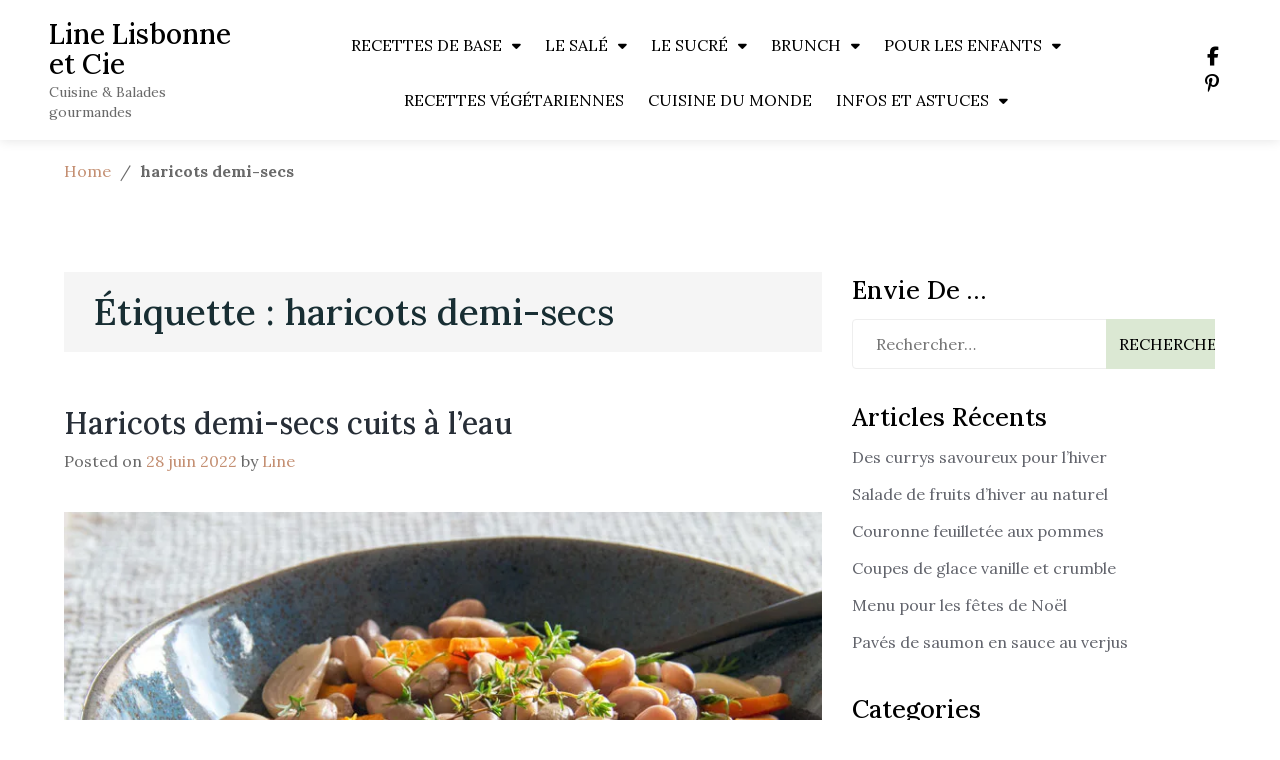

--- FILE ---
content_type: text/html; charset=UTF-8
request_url: https://www.line-lisbonne-et-cie.com/tag/haricots-demi-secs/
body_size: 22115
content:
<!doctype html>
<html lang="fr-FR">
<head>
	<meta charset="UTF-8">
	<meta name="viewport" content="width=device-width, initial-scale=1">
	<link rel="profile" href="https://gmpg.org/xfn/11">
    <link rel="preconnect" href="https://fonts.googleapis.com">
<link rel="preconnect" href="https://fonts.gstatic.com" crossorigin>
<link href="https://fonts.googleapis.com/css2?family=Abril+Fatface&family=Alegreya+SC:ital,wght@0,400;0,500;0,700;0,800;0,900;1,400;1,500;1,700;1,800;1,900&family=Arapey:ital@0;1&family=Arimo:ital,wght@0,400..700;1,400..700&family=Bree+Serif&family=Cardo:ital,wght@0,400;0,700;1,400&family=Concert+One&family=DM+Mono:ital,wght@0,300;0,400;0,500;1,300;1,400;1,500&family=Girassol&family=Goblin+One&family=Inknut+Antiqua:wght@300;400;500;600;700;800;900&family=Josefin+Slab:ital,wght@0,100..700;1,100..700&family=Lato:ital,wght@0,100;0,300;0,400;0,700;0,900;1,100;1,300;1,400;1,700;1,900&family=Lora:ital,wght@0,400..700;1,400..700&family=Merriweather:ital,wght@0,300;0,400;0,700;0,900;1,300;1,400;1,700;1,900&family=Open+Sans:ital,wght@0,300..800;1,300..800&family=Oswald:wght@200..700&family=PT+Sans:ital,wght@0,400;0,700;1,400;1,700&family=Poppins:ital,wght@0,100;0,200;0,300;0,400;0,500;0,600;0,700;0,800;0,900;1,100;1,200;1,300;1,400;1,500;1,600;1,700;1,800;1,900&family=Protest+Guerrilla&family=Raleway:ital,wght@0,100..900;1,100..900&family=Roboto+Slab:wght@100..900&family=Slabo+13px&family=Sofadi+One&family=Ubuntu:ital,wght@0,300;0,400;0,500;0,700;1,300;1,400;1,500;1,700&display=swap" rel="stylesheet">
    	<link rel="dns-prefetch" href="//tracker.wpserveur.net"><meta name='robots' content='index, follow, max-image-preview:large, max-snippet:-1, max-video-preview:-1' />

	<!-- This site is optimized with the Yoast SEO Premium plugin v26.6 (Yoast SEO v26.8) - https://yoast.com/product/yoast-seo-premium-wordpress/ -->
	<title>Archives des haricots demi-secs - Line Lisbonne et Cie</title>
	<link rel="canonical" href="https://www.line-lisbonne-et-cie.com/tag/haricots-demi-secs/" />
	<meta property="og:locale" content="fr_FR" />
	<meta property="og:type" content="article" />
	<meta property="og:title" content="Archives des haricots demi-secs" />
	<meta property="og:url" content="https://www.line-lisbonne-et-cie.com/tag/haricots-demi-secs/" />
	<meta property="og:site_name" content="Line Lisbonne et Cie" />
	<script type="application/ld+json" class="yoast-schema-graph">{"@context":"https://schema.org","@graph":[{"@type":"CollectionPage","@id":"https://www.line-lisbonne-et-cie.com/tag/haricots-demi-secs/","url":"https://www.line-lisbonne-et-cie.com/tag/haricots-demi-secs/","name":"Archives des haricots demi-secs - Line Lisbonne et Cie","isPartOf":{"@id":"https://www.line-lisbonne-et-cie.com/#website"},"primaryImageOfPage":{"@id":"https://www.line-lisbonne-et-cie.com/tag/haricots-demi-secs/#primaryimage"},"image":{"@id":"https://www.line-lisbonne-et-cie.com/tag/haricots-demi-secs/#primaryimage"},"thumbnailUrl":"https://i0.wp.com/www.line-lisbonne-et-cie.com/wp-content/uploads/2022/06/plat-de-haricots-demi-secs-cuits.jpg?fit=800%2C533&ssl=1","breadcrumb":{"@id":"https://www.line-lisbonne-et-cie.com/tag/haricots-demi-secs/#breadcrumb"},"inLanguage":"fr-FR"},{"@type":"ImageObject","inLanguage":"fr-FR","@id":"https://www.line-lisbonne-et-cie.com/tag/haricots-demi-secs/#primaryimage","url":"https://i0.wp.com/www.line-lisbonne-et-cie.com/wp-content/uploads/2022/06/plat-de-haricots-demi-secs-cuits.jpg?fit=800%2C533&ssl=1","contentUrl":"https://i0.wp.com/www.line-lisbonne-et-cie.com/wp-content/uploads/2022/06/plat-de-haricots-demi-secs-cuits.jpg?fit=800%2C533&ssl=1","width":800,"height":533,"caption":"Plat de haricots demi-secs cuits"},{"@type":"BreadcrumbList","@id":"https://www.line-lisbonne-et-cie.com/tag/haricots-demi-secs/#breadcrumb","itemListElement":[{"@type":"ListItem","position":1,"name":"Accueil","item":"https://www.line-lisbonne-et-cie.com/"},{"@type":"ListItem","position":2,"name":"haricots demi-secs"}]},{"@type":"WebSite","@id":"https://www.line-lisbonne-et-cie.com/#website","url":"https://www.line-lisbonne-et-cie.com/","name":"Line Lisbonne et Cie","description":"Cuisine &amp; Balades gourmandes","publisher":{"@id":"https://www.line-lisbonne-et-cie.com/#/schema/person/00063d68aad330c9f8ba1754317ca946"},"alternateName":"Cuisine et balades gourmandes","potentialAction":[{"@type":"SearchAction","target":{"@type":"EntryPoint","urlTemplate":"https://www.line-lisbonne-et-cie.com/?s={search_term_string}"},"query-input":{"@type":"PropertyValueSpecification","valueRequired":true,"valueName":"search_term_string"}}],"inLanguage":"fr-FR"},{"@type":["Person","Organization"],"@id":"https://www.line-lisbonne-et-cie.com/#/schema/person/00063d68aad330c9f8ba1754317ca946","name":"Line","image":{"@type":"ImageObject","inLanguage":"fr-FR","@id":"https://www.line-lisbonne-et-cie.com/#/schema/person/image/","url":"https://www.line-lisbonne-et-cie.com/wp-content/uploads/2022/11/599DC641-33CF-47C2-A08C-08E5E7A88462.jpeg","contentUrl":"https://www.line-lisbonne-et-cie.com/wp-content/uploads/2022/11/599DC641-33CF-47C2-A08C-08E5E7A88462.jpeg","width":1398,"height":1862,"caption":"Line"},"logo":{"@id":"https://www.line-lisbonne-et-cie.com/#/schema/person/image/"},"description":"Parisienne d'origine, je vis depuis plus de 40 à Lisbonne, ma ville d'adoption. J'adore cuisiner, photographier et partager mes recettes sur mon blog.","sameAs":["https://www.line-lisbonne-et-cie.com","https://www.facebook.com/line.lisbonne.et.cie","https://www.instagram.com/line_lisbonne","https://pin.it/gVKvvNX"],"gender":"femme","knowsLanguage":["Français","Portugais","Italien"],"publishingPrinciples":"https://www.line-lisbonne-et-cie.com/a-propos-de-mon-blog/","ownershipFundingInfo":"https://www.line-lisbonne-et-cie.com/mentions-legales/","actionableFeedbackPolicy":"https://www.line-lisbonne-et-cie.com/a-propos-de-mon-blog/","ethicsPolicy":"https://www.line-lisbonne-et-cie.com/a-propos-de-mon-blog/","diversityPolicy":"https://www.line-lisbonne-et-cie.com/a-propos-de-mon-blog/"}]}</script>
	<!-- / Yoast SEO Premium plugin. -->


<link rel='dns-prefetch' href='//www.line-lisbonne-et-cie.com' />
<link rel='dns-prefetch' href='//stats.wp.com' />
<link rel='dns-prefetch' href='//fonts.googleapis.com' />
<link rel='dns-prefetch' href='//jetpack.wordpress.com' />
<link rel='dns-prefetch' href='//s0.wp.com' />
<link rel='dns-prefetch' href='//public-api.wordpress.com' />
<link rel='dns-prefetch' href='//0.gravatar.com' />
<link rel='dns-prefetch' href='//1.gravatar.com' />
<link rel='dns-prefetch' href='//2.gravatar.com' />
<link rel='dns-prefetch' href='//widgets.wp.com' />
<link rel='preconnect' href='//i0.wp.com' />
<link rel='preconnect' href='//c0.wp.com' />
<link rel="alternate" type="application/rss+xml" title="Line Lisbonne et Cie &raquo; Flux" href="https://www.line-lisbonne-et-cie.com/feed/" />
<link rel="alternate" type="application/rss+xml" title="Line Lisbonne et Cie &raquo; Flux des commentaires" href="https://www.line-lisbonne-et-cie.com/comments/feed/" />
<script>(()=>{"use strict";const e=[400,500,600,700,800,900],t=e=>`wprm-min-${e}`,n=e=>`wprm-max-${e}`,s=new Set,o="ResizeObserver"in window,r=o?new ResizeObserver((e=>{for(const t of e)c(t.target)})):null,i=.5/(window.devicePixelRatio||1);function c(s){const o=s.getBoundingClientRect().width||0;for(let r=0;r<e.length;r++){const c=e[r],a=o<=c+i;o>c+i?s.classList.add(t(c)):s.classList.remove(t(c)),a?s.classList.add(n(c)):s.classList.remove(n(c))}}function a(e){s.has(e)||(s.add(e),r&&r.observe(e),c(e))}!function(e=document){e.querySelectorAll(".wprm-recipe").forEach(a)}();if(new MutationObserver((e=>{for(const t of e)for(const e of t.addedNodes)e instanceof Element&&(e.matches?.(".wprm-recipe")&&a(e),e.querySelectorAll?.(".wprm-recipe").forEach(a))})).observe(document.documentElement,{childList:!0,subtree:!0}),!o){let e=0;addEventListener("resize",(()=>{e&&cancelAnimationFrame(e),e=requestAnimationFrame((()=>s.forEach(c)))}),{passive:!0})}})();</script><style id='wp-img-auto-sizes-contain-inline-css'>
img:is([sizes=auto i],[sizes^="auto," i]){contain-intrinsic-size:3000px 1500px}
/*# sourceURL=wp-img-auto-sizes-contain-inline-css */
</style>
<style id='wp-block-library-inline-css'>
:root{--wp-block-synced-color:#7a00df;--wp-block-synced-color--rgb:122,0,223;--wp-bound-block-color:var(--wp-block-synced-color);--wp-editor-canvas-background:#ddd;--wp-admin-theme-color:#007cba;--wp-admin-theme-color--rgb:0,124,186;--wp-admin-theme-color-darker-10:#006ba1;--wp-admin-theme-color-darker-10--rgb:0,107,160.5;--wp-admin-theme-color-darker-20:#005a87;--wp-admin-theme-color-darker-20--rgb:0,90,135;--wp-admin-border-width-focus:2px}@media (min-resolution:192dpi){:root{--wp-admin-border-width-focus:1.5px}}.wp-element-button{cursor:pointer}:root .has-very-light-gray-background-color{background-color:#eee}:root .has-very-dark-gray-background-color{background-color:#313131}:root .has-very-light-gray-color{color:#eee}:root .has-very-dark-gray-color{color:#313131}:root .has-vivid-green-cyan-to-vivid-cyan-blue-gradient-background{background:linear-gradient(135deg,#00d084,#0693e3)}:root .has-purple-crush-gradient-background{background:linear-gradient(135deg,#34e2e4,#4721fb 50%,#ab1dfe)}:root .has-hazy-dawn-gradient-background{background:linear-gradient(135deg,#faaca8,#dad0ec)}:root .has-subdued-olive-gradient-background{background:linear-gradient(135deg,#fafae1,#67a671)}:root .has-atomic-cream-gradient-background{background:linear-gradient(135deg,#fdd79a,#004a59)}:root .has-nightshade-gradient-background{background:linear-gradient(135deg,#330968,#31cdcf)}:root .has-midnight-gradient-background{background:linear-gradient(135deg,#020381,#2874fc)}:root{--wp--preset--font-size--normal:16px;--wp--preset--font-size--huge:42px}.has-regular-font-size{font-size:1em}.has-larger-font-size{font-size:2.625em}.has-normal-font-size{font-size:var(--wp--preset--font-size--normal)}.has-huge-font-size{font-size:var(--wp--preset--font-size--huge)}.has-text-align-center{text-align:center}.has-text-align-left{text-align:left}.has-text-align-right{text-align:right}.has-fit-text{white-space:nowrap!important}#end-resizable-editor-section{display:none}.aligncenter{clear:both}.items-justified-left{justify-content:flex-start}.items-justified-center{justify-content:center}.items-justified-right{justify-content:flex-end}.items-justified-space-between{justify-content:space-between}.screen-reader-text{border:0;clip-path:inset(50%);height:1px;margin:-1px;overflow:hidden;padding:0;position:absolute;width:1px;word-wrap:normal!important}.screen-reader-text:focus{background-color:#ddd;clip-path:none;color:#444;display:block;font-size:1em;height:auto;left:5px;line-height:normal;padding:15px 23px 14px;text-decoration:none;top:5px;width:auto;z-index:100000}html :where(.has-border-color){border-style:solid}html :where([style*=border-top-color]){border-top-style:solid}html :where([style*=border-right-color]){border-right-style:solid}html :where([style*=border-bottom-color]){border-bottom-style:solid}html :where([style*=border-left-color]){border-left-style:solid}html :where([style*=border-width]){border-style:solid}html :where([style*=border-top-width]){border-top-style:solid}html :where([style*=border-right-width]){border-right-style:solid}html :where([style*=border-bottom-width]){border-bottom-style:solid}html :where([style*=border-left-width]){border-left-style:solid}html :where(img[class*=wp-image-]){height:auto;max-width:100%}:where(figure){margin:0 0 1em}html :where(.is-position-sticky){--wp-admin--admin-bar--position-offset:var(--wp-admin--admin-bar--height,0px)}@media screen and (max-width:600px){html :where(.is-position-sticky){--wp-admin--admin-bar--position-offset:0px}}

/*# sourceURL=wp-block-library-inline-css */
</style><style id='global-styles-inline-css'>
:root{--wp--preset--aspect-ratio--square: 1;--wp--preset--aspect-ratio--4-3: 4/3;--wp--preset--aspect-ratio--3-4: 3/4;--wp--preset--aspect-ratio--3-2: 3/2;--wp--preset--aspect-ratio--2-3: 2/3;--wp--preset--aspect-ratio--16-9: 16/9;--wp--preset--aspect-ratio--9-16: 9/16;--wp--preset--color--black: #000000;--wp--preset--color--cyan-bluish-gray: #abb8c3;--wp--preset--color--white: #ffffff;--wp--preset--color--pale-pink: #f78da7;--wp--preset--color--vivid-red: #cf2e2e;--wp--preset--color--luminous-vivid-orange: #ff6900;--wp--preset--color--luminous-vivid-amber: #fcb900;--wp--preset--color--light-green-cyan: #7bdcb5;--wp--preset--color--vivid-green-cyan: #00d084;--wp--preset--color--pale-cyan-blue: #8ed1fc;--wp--preset--color--vivid-cyan-blue: #0693e3;--wp--preset--color--vivid-purple: #9b51e0;--wp--preset--gradient--vivid-cyan-blue-to-vivid-purple: linear-gradient(135deg,rgb(6,147,227) 0%,rgb(155,81,224) 100%);--wp--preset--gradient--light-green-cyan-to-vivid-green-cyan: linear-gradient(135deg,rgb(122,220,180) 0%,rgb(0,208,130) 100%);--wp--preset--gradient--luminous-vivid-amber-to-luminous-vivid-orange: linear-gradient(135deg,rgb(252,185,0) 0%,rgb(255,105,0) 100%);--wp--preset--gradient--luminous-vivid-orange-to-vivid-red: linear-gradient(135deg,rgb(255,105,0) 0%,rgb(207,46,46) 100%);--wp--preset--gradient--very-light-gray-to-cyan-bluish-gray: linear-gradient(135deg,rgb(238,238,238) 0%,rgb(169,184,195) 100%);--wp--preset--gradient--cool-to-warm-spectrum: linear-gradient(135deg,rgb(74,234,220) 0%,rgb(151,120,209) 20%,rgb(207,42,186) 40%,rgb(238,44,130) 60%,rgb(251,105,98) 80%,rgb(254,248,76) 100%);--wp--preset--gradient--blush-light-purple: linear-gradient(135deg,rgb(255,206,236) 0%,rgb(152,150,240) 100%);--wp--preset--gradient--blush-bordeaux: linear-gradient(135deg,rgb(254,205,165) 0%,rgb(254,45,45) 50%,rgb(107,0,62) 100%);--wp--preset--gradient--luminous-dusk: linear-gradient(135deg,rgb(255,203,112) 0%,rgb(199,81,192) 50%,rgb(65,88,208) 100%);--wp--preset--gradient--pale-ocean: linear-gradient(135deg,rgb(255,245,203) 0%,rgb(182,227,212) 50%,rgb(51,167,181) 100%);--wp--preset--gradient--electric-grass: linear-gradient(135deg,rgb(202,248,128) 0%,rgb(113,206,126) 100%);--wp--preset--gradient--midnight: linear-gradient(135deg,rgb(2,3,129) 0%,rgb(40,116,252) 100%);--wp--preset--font-size--small: 13px;--wp--preset--font-size--medium: 20px;--wp--preset--font-size--large: 36px;--wp--preset--font-size--x-large: 42px;--wp--preset--spacing--20: 0.44rem;--wp--preset--spacing--30: 0.67rem;--wp--preset--spacing--40: 1rem;--wp--preset--spacing--50: 1.5rem;--wp--preset--spacing--60: 2.25rem;--wp--preset--spacing--70: 3.38rem;--wp--preset--spacing--80: 5.06rem;--wp--preset--shadow--natural: 6px 6px 9px rgba(0, 0, 0, 0.2);--wp--preset--shadow--deep: 12px 12px 50px rgba(0, 0, 0, 0.4);--wp--preset--shadow--sharp: 6px 6px 0px rgba(0, 0, 0, 0.2);--wp--preset--shadow--outlined: 6px 6px 0px -3px rgb(255, 255, 255), 6px 6px rgb(0, 0, 0);--wp--preset--shadow--crisp: 6px 6px 0px rgb(0, 0, 0);}:where(.is-layout-flex){gap: 0.5em;}:where(.is-layout-grid){gap: 0.5em;}body .is-layout-flex{display: flex;}.is-layout-flex{flex-wrap: wrap;align-items: center;}.is-layout-flex > :is(*, div){margin: 0;}body .is-layout-grid{display: grid;}.is-layout-grid > :is(*, div){margin: 0;}:where(.wp-block-columns.is-layout-flex){gap: 2em;}:where(.wp-block-columns.is-layout-grid){gap: 2em;}:where(.wp-block-post-template.is-layout-flex){gap: 1.25em;}:where(.wp-block-post-template.is-layout-grid){gap: 1.25em;}.has-black-color{color: var(--wp--preset--color--black) !important;}.has-cyan-bluish-gray-color{color: var(--wp--preset--color--cyan-bluish-gray) !important;}.has-white-color{color: var(--wp--preset--color--white) !important;}.has-pale-pink-color{color: var(--wp--preset--color--pale-pink) !important;}.has-vivid-red-color{color: var(--wp--preset--color--vivid-red) !important;}.has-luminous-vivid-orange-color{color: var(--wp--preset--color--luminous-vivid-orange) !important;}.has-luminous-vivid-amber-color{color: var(--wp--preset--color--luminous-vivid-amber) !important;}.has-light-green-cyan-color{color: var(--wp--preset--color--light-green-cyan) !important;}.has-vivid-green-cyan-color{color: var(--wp--preset--color--vivid-green-cyan) !important;}.has-pale-cyan-blue-color{color: var(--wp--preset--color--pale-cyan-blue) !important;}.has-vivid-cyan-blue-color{color: var(--wp--preset--color--vivid-cyan-blue) !important;}.has-vivid-purple-color{color: var(--wp--preset--color--vivid-purple) !important;}.has-black-background-color{background-color: var(--wp--preset--color--black) !important;}.has-cyan-bluish-gray-background-color{background-color: var(--wp--preset--color--cyan-bluish-gray) !important;}.has-white-background-color{background-color: var(--wp--preset--color--white) !important;}.has-pale-pink-background-color{background-color: var(--wp--preset--color--pale-pink) !important;}.has-vivid-red-background-color{background-color: var(--wp--preset--color--vivid-red) !important;}.has-luminous-vivid-orange-background-color{background-color: var(--wp--preset--color--luminous-vivid-orange) !important;}.has-luminous-vivid-amber-background-color{background-color: var(--wp--preset--color--luminous-vivid-amber) !important;}.has-light-green-cyan-background-color{background-color: var(--wp--preset--color--light-green-cyan) !important;}.has-vivid-green-cyan-background-color{background-color: var(--wp--preset--color--vivid-green-cyan) !important;}.has-pale-cyan-blue-background-color{background-color: var(--wp--preset--color--pale-cyan-blue) !important;}.has-vivid-cyan-blue-background-color{background-color: var(--wp--preset--color--vivid-cyan-blue) !important;}.has-vivid-purple-background-color{background-color: var(--wp--preset--color--vivid-purple) !important;}.has-black-border-color{border-color: var(--wp--preset--color--black) !important;}.has-cyan-bluish-gray-border-color{border-color: var(--wp--preset--color--cyan-bluish-gray) !important;}.has-white-border-color{border-color: var(--wp--preset--color--white) !important;}.has-pale-pink-border-color{border-color: var(--wp--preset--color--pale-pink) !important;}.has-vivid-red-border-color{border-color: var(--wp--preset--color--vivid-red) !important;}.has-luminous-vivid-orange-border-color{border-color: var(--wp--preset--color--luminous-vivid-orange) !important;}.has-luminous-vivid-amber-border-color{border-color: var(--wp--preset--color--luminous-vivid-amber) !important;}.has-light-green-cyan-border-color{border-color: var(--wp--preset--color--light-green-cyan) !important;}.has-vivid-green-cyan-border-color{border-color: var(--wp--preset--color--vivid-green-cyan) !important;}.has-pale-cyan-blue-border-color{border-color: var(--wp--preset--color--pale-cyan-blue) !important;}.has-vivid-cyan-blue-border-color{border-color: var(--wp--preset--color--vivid-cyan-blue) !important;}.has-vivid-purple-border-color{border-color: var(--wp--preset--color--vivid-purple) !important;}.has-vivid-cyan-blue-to-vivid-purple-gradient-background{background: var(--wp--preset--gradient--vivid-cyan-blue-to-vivid-purple) !important;}.has-light-green-cyan-to-vivid-green-cyan-gradient-background{background: var(--wp--preset--gradient--light-green-cyan-to-vivid-green-cyan) !important;}.has-luminous-vivid-amber-to-luminous-vivid-orange-gradient-background{background: var(--wp--preset--gradient--luminous-vivid-amber-to-luminous-vivid-orange) !important;}.has-luminous-vivid-orange-to-vivid-red-gradient-background{background: var(--wp--preset--gradient--luminous-vivid-orange-to-vivid-red) !important;}.has-very-light-gray-to-cyan-bluish-gray-gradient-background{background: var(--wp--preset--gradient--very-light-gray-to-cyan-bluish-gray) !important;}.has-cool-to-warm-spectrum-gradient-background{background: var(--wp--preset--gradient--cool-to-warm-spectrum) !important;}.has-blush-light-purple-gradient-background{background: var(--wp--preset--gradient--blush-light-purple) !important;}.has-blush-bordeaux-gradient-background{background: var(--wp--preset--gradient--blush-bordeaux) !important;}.has-luminous-dusk-gradient-background{background: var(--wp--preset--gradient--luminous-dusk) !important;}.has-pale-ocean-gradient-background{background: var(--wp--preset--gradient--pale-ocean) !important;}.has-electric-grass-gradient-background{background: var(--wp--preset--gradient--electric-grass) !important;}.has-midnight-gradient-background{background: var(--wp--preset--gradient--midnight) !important;}.has-small-font-size{font-size: var(--wp--preset--font-size--small) !important;}.has-medium-font-size{font-size: var(--wp--preset--font-size--medium) !important;}.has-large-font-size{font-size: var(--wp--preset--font-size--large) !important;}.has-x-large-font-size{font-size: var(--wp--preset--font-size--x-large) !important;}
/*# sourceURL=global-styles-inline-css */
</style>

<style id='classic-theme-styles-inline-css'>
/*! This file is auto-generated */
.wp-block-button__link{color:#fff;background-color:#32373c;border-radius:9999px;box-shadow:none;text-decoration:none;padding:calc(.667em + 2px) calc(1.333em + 2px);font-size:1.125em}.wp-block-file__button{background:#32373c;color:#fff;text-decoration:none}
/*# sourceURL=/wp-includes/css/classic-themes.min.css */
</style>
<link rel='stylesheet' id='wprm-public-css' href='https://www.line-lisbonne-et-cie.com/wp-content/plugins/wp-recipe-maker/dist/public-modern.css' media='all' />
<link rel='stylesheet' id='wprmp-public-css' href='https://www.line-lisbonne-et-cie.com/wp-content/plugins/wp-recipe-maker-premium/dist/public-premium.css' media='all' />
<link rel='stylesheet' id='SFSImainCss-css' href='https://www.line-lisbonne-et-cie.com/wp-content/plugins/ultimate-social-media-icons/css/sfsi-style.css' media='all' />
<link rel='stylesheet' id='food-travel-blog-style-css' href='https://www.line-lisbonne-et-cie.com/wp-content/themes/Food-Travel-Blog-main/style.css' media='all' />
<link rel='stylesheet' id='food-travel-blog-font-css' href='//fonts.googleapis.com/css?family=DM+Sans%3A400%7CNunito%3A300%2C400' media='all' />
<link rel='stylesheet' id='bootstrap-css-css' href='https://www.line-lisbonne-et-cie.com/wp-content/themes/Food-Travel-Blog-main/assets/css/bootstrap.min.css' media='all' />
<link rel='stylesheet' id='fontawesome-css-css' href='https://www.line-lisbonne-et-cie.com/wp-content/themes/Food-Travel-Blog-main/assets/css/font-awesome.css' media='all' />
<link rel='stylesheet' id='latest-fontawesome-css-css' href='https://www.line-lisbonne-et-cie.com/wp-content/themes/Food-Travel-Blog-main/assets/css/latest-font-awesome.css' media='all' />
<link rel='stylesheet' id='slick-css-css' href='https://www.line-lisbonne-et-cie.com/wp-content/themes/Food-Travel-Blog-main/assets/css/slick.css' media='all' />
<link rel='stylesheet' id='food-travel-blog-style-css-css' href='https://www.line-lisbonne-et-cie.com/wp-content/themes/Food-Travel-Blog-main/food-travel-blog-style.css' media='all' />
<link rel='stylesheet' id='food-travel-blog-media-css-css' href='https://www.line-lisbonne-et-cie.com/wp-content/themes/Food-Travel-Blog-main/assets/css/media-queries-css.css' media='all' />
<link rel='stylesheet' id='tiled-gallery-css' href='https://c0.wp.com/p/jetpack/15.4/modules/tiled-gallery/tiled-gallery/tiled-gallery.css' media='all' />
<link rel='stylesheet' id='jetpack_likes-css' href='https://c0.wp.com/p/jetpack/15.4/modules/likes/style.css' media='all' />
<link rel='stylesheet' id='jetpack-subscriptions-css' href='https://c0.wp.com/p/jetpack/15.4/_inc/build/subscriptions/subscriptions.min.css' media='all' />
<script src="https://c0.wp.com/c/6.9/wp-includes/js/jquery/jquery.min.js" id="jquery-core-js"></script>
<script src="https://c0.wp.com/c/6.9/wp-includes/js/jquery/jquery-migrate.min.js" id="jquery-migrate-js"></script>
<link rel="https://api.w.org/" href="https://www.line-lisbonne-et-cie.com/wp-json/" /><link rel="alternate" title="JSON" type="application/json" href="https://www.line-lisbonne-et-cie.com/wp-json/wp/v2/tags/5332" />        <style>
            #wp-admin-bar-wps-link > a:before {
                content: url('https://www.wpserveur.net/wp-content/themes/wpserveur/img/WP.svg');
                width: 24px;
            }
        </style>
		<meta name="follow.[base64]" content="bEeNsq27fdZUgJbjnJyL"/><style type="text/css"> .tippy-box[data-theme~="wprm"] { background-color: #333333; color: #FFFFFF; } .tippy-box[data-theme~="wprm"][data-placement^="top"] > .tippy-arrow::before { border-top-color: #333333; } .tippy-box[data-theme~="wprm"][data-placement^="bottom"] > .tippy-arrow::before { border-bottom-color: #333333; } .tippy-box[data-theme~="wprm"][data-placement^="left"] > .tippy-arrow::before { border-left-color: #333333; } .tippy-box[data-theme~="wprm"][data-placement^="right"] > .tippy-arrow::before { border-right-color: #333333; } .tippy-box[data-theme~="wprm"] a { color: #FFFFFF; } .wprm-comment-rating svg { width: 18px !important; height: 18px !important; } img.wprm-comment-rating { width: 90px !important; height: 18px !important; } body { --comment-rating-star-color: #343434; } body { --wprm-popup-font-size: 16px; } body { --wprm-popup-background: #ffffff; } body { --wprm-popup-title: #000000; } body { --wprm-popup-content: #444444; } body { --wprm-popup-button-background: #444444; } body { --wprm-popup-button-text: #ffffff; } body { --wprm-popup-accent: #747B2D; }roboto</style><style type="text/css">.wprm-glossary-term {color: #5A822B;text-decoration: underline;cursor: help;}</style>	<style>img#wpstats{display:none}</style>
		</head>

<body class="archive tag tag-haricots-demi-secs tag-5332 wp-theme-Food-Travel-Blog-main sfsi_actvite_theme_default hfeed">
<!-- Back to top -->
<div id="back-to-top" title="Go to top">
  <i class="fa fa-arrow-up" aria-hidden="true"></i>
</div>
<div id="page" class="site">
	<a class="skip-link screen-reader-text" href="#primary">Skip to content</a>

	<header id="masthead" class="site-header">
        <div class="top-header">


    			<div class="container">
    				<div class="row">

                            <div class="header-logo">
                                                                    <div class="site-identity-wrap">
                                    <h3 class="site-title"><a href="https://www.line-lisbonne-et-cie.com/">Line Lisbonne et Cie</a>
                                    </h3>
                                    <p class="site-description">Cuisine &amp; Balades gourmandes</p>
                                    </div>
                                                                </div>


                        <!-- Collect the nav links, forms, and other content for toggling -->
            	            <div class="collapse navbar-collapse" id="navbar-collapse">

            	                         	                <ul id="menu-primary-menu" class="nav navbar-nav navbar-center"><li itemscope="itemscope" itemtype="https://www.schema.org/SiteNavigationElement" id="menu-item-8799" class="menu-item menu-item-type-taxonomy menu-item-object-category menu-item-has-children dropdown menu-item-8799 nav-item"><a title="RECETTES DE BASE" href="https://www.line-lisbonne-et-cie.com/category/recettes-de-base/" class="nav-link">RECETTES DE BASE</a>
<ul role="menu" class=" dropdown-menu">
	<li itemscope="itemscope" itemtype="https://www.schema.org/SiteNavigationElement" id="menu-item-8800" class="menu-item menu-item-type-taxonomy menu-item-object-category menu-item-8800 nav-item"><a title="Pains et pâtes de base" href="https://www.line-lisbonne-et-cie.com/category/recettes-de-base/pains-et-pates-de-base/" class="dropdown-item">Pains et pâtes de base</a></li>
	<li itemscope="itemscope" itemtype="https://www.schema.org/SiteNavigationElement" id="menu-item-5420" class="menu-item menu-item-type-taxonomy menu-item-object-category menu-item-5420 nav-item"><a title="Sauces salées, condiments, chutneys" href="https://www.line-lisbonne-et-cie.com/category/recettes-de-base/sauces-salees-condiments-chutneys/" class="dropdown-item">Sauces salées, condiments, chutneys</a></li>
	<li itemscope="itemscope" itemtype="https://www.schema.org/SiteNavigationElement" id="menu-item-15506" class="menu-item menu-item-type-taxonomy menu-item-object-category menu-item-15506 nav-item"><a title="Sauces, crèmes et pâtes sucrées" href="https://www.line-lisbonne-et-cie.com/category/recettes-de-base/sauces-sucrees-et-pates-a-tartiner/" class="dropdown-item">Sauces, crèmes et pâtes sucrées</a></li>
	<li itemscope="itemscope" itemtype="https://www.schema.org/SiteNavigationElement" id="menu-item-9448" class="menu-item menu-item-type-taxonomy menu-item-object-category menu-item-9448 nav-item"><a title="Boissons" href="https://www.line-lisbonne-et-cie.com/category/recettes-de-base/boissons/" class="dropdown-item">Boissons</a></li>
</ul>
</li>
<li itemscope="itemscope" itemtype="https://www.schema.org/SiteNavigationElement" id="menu-item-20646" class="menu-item menu-item-type-taxonomy menu-item-object-category menu-item-has-children dropdown menu-item-20646 nav-item"><a title="LE SALÉ" href="https://www.line-lisbonne-et-cie.com/category/le-sale/" class="nav-link">LE SALÉ</a>
<ul role="menu" class=" dropdown-menu">
	<li itemscope="itemscope" itemtype="https://www.schema.org/SiteNavigationElement" id="menu-item-13012" class="menu-item menu-item-type-taxonomy menu-item-object-category menu-item-13012 nav-item"><a title="Pour l&#039;apéritif" href="https://www.line-lisbonne-et-cie.com/category/le-sale/pour-laperitif/" class="dropdown-item">Pour l&rsquo;apéritif</a></li>
	<li itemscope="itemscope" itemtype="https://www.schema.org/SiteNavigationElement" id="menu-item-443" class="menu-item menu-item-type-taxonomy menu-item-object-category menu-item-443 nav-item"><a title="Entrées fraîches, salades" href="https://www.line-lisbonne-et-cie.com/category/le-sale/entrees-fraiches-salades/" class="dropdown-item">Entrées fraîches, salades</a></li>
	<li itemscope="itemscope" itemtype="https://www.schema.org/SiteNavigationElement" id="menu-item-441" class="menu-item menu-item-type-taxonomy menu-item-object-category menu-item-441 nav-item"><a title="Entrées chaudes" href="https://www.line-lisbonne-et-cie.com/category/le-sale/entrees-chaudes/" class="dropdown-item">Entrées chaudes</a></li>
	<li itemscope="itemscope" itemtype="https://www.schema.org/SiteNavigationElement" id="menu-item-8740" class="menu-item menu-item-type-taxonomy menu-item-object-category menu-item-8740 nav-item"><a title="Soupes, potages" href="https://www.line-lisbonne-et-cie.com/category/le-sale/soupes-potages/" class="dropdown-item">Soupes, potages</a></li>
	<li itemscope="itemscope" itemtype="https://www.schema.org/SiteNavigationElement" id="menu-item-444" class="menu-item menu-item-type-taxonomy menu-item-object-category menu-item-444 nav-item"><a title="Viandes; poissons et cie" href="https://www.line-lisbonne-et-cie.com/category/le-sale/viandes-poisson-et-cie/" class="dropdown-item">Viandes; poissons et cie</a></li>
	<li itemscope="itemscope" itemtype="https://www.schema.org/SiteNavigationElement" id="menu-item-440" class="menu-item menu-item-type-taxonomy menu-item-object-category menu-item-440 nav-item"><a title="Accompagnements et légumes" href="https://www.line-lisbonne-et-cie.com/category/le-sale/accompagnements-et-legumes/" class="dropdown-item">Accompagnements et légumes</a></li>
	<li itemscope="itemscope" itemtype="https://www.schema.org/SiteNavigationElement" id="menu-item-15256" class="menu-item menu-item-type-taxonomy menu-item-object-category menu-item-15256 nav-item"><a title="Riz, Pâtes, céréales et légumineuses" href="https://www.line-lisbonne-et-cie.com/category/le-sale/riz-pates-cereales-et-legumineuses/" class="dropdown-item">Riz, Pâtes, céréales et légumineuses</a></li>
</ul>
</li>
<li itemscope="itemscope" itemtype="https://www.schema.org/SiteNavigationElement" id="menu-item-20647" class="menu-item menu-item-type-taxonomy menu-item-object-category menu-item-has-children dropdown menu-item-20647 nav-item"><a title="LE SUCRÉ" href="https://www.line-lisbonne-et-cie.com/category/le-sucre/" class="nav-link">LE SUCRÉ</a>
<ul role="menu" class=" dropdown-menu">
	<li itemscope="itemscope" itemtype="https://www.schema.org/SiteNavigationElement" id="menu-item-7419" class="menu-item menu-item-type-taxonomy menu-item-object-category menu-item-7419 nav-item"><a title="Fruits de saison" href="https://www.line-lisbonne-et-cie.com/category/le-sucre/fruits-de-saison/" class="dropdown-item">Fruits de saison</a></li>
	<li itemscope="itemscope" itemtype="https://www.schema.org/SiteNavigationElement" id="menu-item-442" class="menu-item menu-item-type-taxonomy menu-item-object-category menu-item-442 nav-item"><a title="Desserts et entremets" href="https://www.line-lisbonne-et-cie.com/category/le-sucre/desserts-et-entremets/" class="dropdown-item">Desserts et entremets</a></li>
	<li itemscope="itemscope" itemtype="https://www.schema.org/SiteNavigationElement" id="menu-item-8741" class="menu-item menu-item-type-taxonomy menu-item-object-category menu-item-8741 nav-item"><a title="Tartes, gâteaux, Biscuits, friandises" href="https://www.line-lisbonne-et-cie.com/category/le-sucre/tartes-gateaux-biscuits-friandises/" class="dropdown-item">Tartes, gâteaux, Biscuits, friandises</a></li>
	<li itemscope="itemscope" itemtype="https://www.schema.org/SiteNavigationElement" id="menu-item-25154" class="menu-item menu-item-type-taxonomy menu-item-object-category menu-item-25154 nav-item"><a title="Bundt cake" href="https://www.line-lisbonne-et-cie.com/category/le-sucre/bundt-cake/" class="dropdown-item">Bundt cake</a></li>
	<li itemscope="itemscope" itemtype="https://www.schema.org/SiteNavigationElement" id="menu-item-7604" class="menu-item menu-item-type-taxonomy menu-item-object-category menu-item-7604 nav-item"><a title="Glaces et Sorbets" href="https://www.line-lisbonne-et-cie.com/category/le-sucre/glaces-et-sorbets/" class="dropdown-item">Glaces et Sorbets</a></li>
</ul>
</li>
<li itemscope="itemscope" itemtype="https://www.schema.org/SiteNavigationElement" id="menu-item-25155" class="menu-item menu-item-type-taxonomy menu-item-object-category menu-item-has-children dropdown menu-item-25155 nav-item"><a title="BRUNCH" href="https://www.line-lisbonne-et-cie.com/category/brunch/" class="nav-link">BRUNCH</a>
<ul role="menu" class=" dropdown-menu">
	<li itemscope="itemscope" itemtype="https://www.schema.org/SiteNavigationElement" id="menu-item-25150" class="menu-item menu-item-type-taxonomy menu-item-object-category menu-item-25150 nav-item"><a title="Cakes salés" href="https://www.line-lisbonne-et-cie.com/category/le-sale/cakes-sales/" class="dropdown-item">Cakes salés</a></li>
	<li itemscope="itemscope" itemtype="https://www.schema.org/SiteNavigationElement" id="menu-item-25151" class="menu-item menu-item-type-taxonomy menu-item-object-category menu-item-25151 nav-item"><a title="Gaufres, crêpes et pancakes" href="https://www.line-lisbonne-et-cie.com/category/toutes-les-autres-recettes/gaufres-crepes-et-pancakes/" class="dropdown-item">Gaufres, crêpes et pancakes</a></li>
</ul>
</li>
<li itemscope="itemscope" itemtype="https://www.schema.org/SiteNavigationElement" id="menu-item-12609" class="menu-item menu-item-type-taxonomy menu-item-object-category menu-item-has-children dropdown menu-item-12609 nav-item"><a title="POUR LES ENFANTS" href="https://www.line-lisbonne-et-cie.com/category/pour-les-enfants/" class="nav-link">POUR LES ENFANTS</a>
<ul role="menu" class=" dropdown-menu">
	<li itemscope="itemscope" itemtype="https://www.schema.org/SiteNavigationElement" id="menu-item-25536" class="menu-item menu-item-type-taxonomy menu-item-object-category menu-item-25536 nav-item"><a title="De la soupe au dessert" href="https://www.line-lisbonne-et-cie.com/category/pour-les-enfants/de-la-soupe-au-dessert/" class="dropdown-item">De la soupe au dessert</a></li>
	<li itemscope="itemscope" itemtype="https://www.schema.org/SiteNavigationElement" id="menu-item-20412" class="menu-item menu-item-type-taxonomy menu-item-object-category menu-item-20412 nav-item"><a title="Pour le goûter" href="https://www.line-lisbonne-et-cie.com/category/pour-les-enfants/pour-le-gouter/" class="dropdown-item">Pour le goûter</a></li>
	<li itemscope="itemscope" itemtype="https://www.schema.org/SiteNavigationElement" id="menu-item-25537" class="menu-item menu-item-type-taxonomy menu-item-object-category menu-item-25537 nav-item"><a title="Alimentation et nutrition" href="https://www.line-lisbonne-et-cie.com/category/pour-les-enfants/alimentation-et-nutrition/" class="dropdown-item">Alimentation et nutrition</a></li>
</ul>
</li>
<li itemscope="itemscope" itemtype="https://www.schema.org/SiteNavigationElement" id="menu-item-10983" class="menu-item menu-item-type-taxonomy menu-item-object-category menu-item-10983 nav-item"><a title="RECETTES VÉGÉTARIENNES" href="https://www.line-lisbonne-et-cie.com/category/recettes-vegetariennes/" class="nav-link">RECETTES VÉGÉTARIENNES</a></li>
<li itemscope="itemscope" itemtype="https://www.schema.org/SiteNavigationElement" id="menu-item-25128" class="menu-item menu-item-type-taxonomy menu-item-object-category menu-item-25128 nav-item"><a title="CUISINE DU MONDE" href="https://www.line-lisbonne-et-cie.com/category/cuisine-du-monde/" class="nav-link">CUISINE DU MONDE</a></li>
<li itemscope="itemscope" itemtype="https://www.schema.org/SiteNavigationElement" id="menu-item-17839" class="menu-item menu-item-type-taxonomy menu-item-object-category menu-item-has-children dropdown menu-item-17839 nav-item"><a title="INFOS ET ASTUCES" href="https://www.line-lisbonne-et-cie.com/category/infos-et-astuces/" class="nav-link">INFOS ET ASTUCES</a>
<ul role="menu" class=" dropdown-menu">
	<li itemscope="itemscope" itemtype="https://www.schema.org/SiteNavigationElement" id="menu-item-26526" class="menu-item menu-item-type-taxonomy menu-item-object-category menu-item-26526 nav-item"><a title="Techniques culinaires" href="https://www.line-lisbonne-et-cie.com/category/infos-et-astuces/techniques-culinaires/" class="dropdown-item">Techniques culinaires</a></li>
	<li itemscope="itemscope" itemtype="https://www.schema.org/SiteNavigationElement" id="menu-item-21669" class="menu-item menu-item-type-taxonomy menu-item-object-category menu-item-21669 nav-item"><a title="#ingrédients" href="https://www.line-lisbonne-et-cie.com/category/infos-et-astuces/ingredients/" class="dropdown-item">#ingrédients</a></li>
</ul>
</li>
</ul>            	                
            	            </div><!-- End navbar-collapse -->

                                <ul class="header-icons">
                                                                        <li><span class="social-icon"> <a href="https://www.facebook.com/linelisbonne"><i class="fa-brands fa-facebook-f"></i></a></span></li>
                                    
                                    
                                                                        <li><span  class="social-icon"><a href="https://www.pinterest.pt/LIneLisbonne/"> <i class="fa-brands fa-pinterest-p"></i></a></span></li>
                                    
                                    
                                    
                                                                    </ul>
                     
                     </div>
                </div>

        </div>
 <!-- for sticky header -->
 	<script>
        
		window.addEventListener("scroll", (event) => {
			if (window.scrollY >= 300) {
				document.getElementById('masthead').classList.add('fixed-header');
      } 
      else {
			document.getElementById('masthead').classList.remove('fixed-header');
      }
		});
	
	</script>
		<link rel="dns-prefetch" href="//tracker.wpserveur.net"><meta name='robots' content='index, follow, max-image-preview:large, max-snippet:-1, max-video-preview:-1' />

	<!-- This site is optimized with the Yoast SEO Premium plugin v26.6 (Yoast SEO v26.8) - https://yoast.com/product/yoast-seo-premium-wordpress/ -->
	<title>Archives des haricots demi-secs - Line Lisbonne et Cie</title>
	<link rel="canonical" href="https://www.line-lisbonne-et-cie.com/tag/haricots-demi-secs/" />
	<meta property="og:locale" content="fr_FR" />
	<meta property="og:type" content="article" />
	<meta property="og:title" content="Archives des haricots demi-secs" />
	<meta property="og:url" content="https://www.line-lisbonne-et-cie.com/tag/haricots-demi-secs/" />
	<meta property="og:site_name" content="Line Lisbonne et Cie" />
	<script type="application/ld+json" class="yoast-schema-graph">{"@context":"https://schema.org","@graph":[{"@type":"CollectionPage","@id":"https://www.line-lisbonne-et-cie.com/tag/haricots-demi-secs/","url":"https://www.line-lisbonne-et-cie.com/tag/haricots-demi-secs/","name":"Archives des haricots demi-secs - Line Lisbonne et Cie","isPartOf":{"@id":"https://www.line-lisbonne-et-cie.com/#website"},"primaryImageOfPage":{"@id":"https://www.line-lisbonne-et-cie.com/tag/haricots-demi-secs/#primaryimage"},"image":{"@id":"https://www.line-lisbonne-et-cie.com/tag/haricots-demi-secs/#primaryimage"},"thumbnailUrl":"https://i0.wp.com/www.line-lisbonne-et-cie.com/wp-content/uploads/2022/06/plat-de-haricots-demi-secs-cuits.jpg?fit=800%2C533&ssl=1","breadcrumb":{"@id":"https://www.line-lisbonne-et-cie.com/tag/haricots-demi-secs/#breadcrumb"},"inLanguage":"fr-FR"},{"@type":"ImageObject","inLanguage":"fr-FR","@id":"https://www.line-lisbonne-et-cie.com/tag/haricots-demi-secs/#primaryimage","url":"https://i0.wp.com/www.line-lisbonne-et-cie.com/wp-content/uploads/2022/06/plat-de-haricots-demi-secs-cuits.jpg?fit=800%2C533&ssl=1","contentUrl":"https://i0.wp.com/www.line-lisbonne-et-cie.com/wp-content/uploads/2022/06/plat-de-haricots-demi-secs-cuits.jpg?fit=800%2C533&ssl=1","width":800,"height":533,"caption":"Plat de haricots demi-secs cuits"},{"@type":"BreadcrumbList","@id":"https://www.line-lisbonne-et-cie.com/tag/haricots-demi-secs/#breadcrumb","itemListElement":[{"@type":"ListItem","position":1,"name":"Accueil","item":"https://www.line-lisbonne-et-cie.com/"},{"@type":"ListItem","position":2,"name":"haricots demi-secs"}]},{"@type":"WebSite","@id":"https://www.line-lisbonne-et-cie.com/#website","url":"https://www.line-lisbonne-et-cie.com/","name":"Line Lisbonne et Cie","description":"Cuisine &amp; Balades gourmandes","publisher":{"@id":"https://www.line-lisbonne-et-cie.com/#/schema/person/00063d68aad330c9f8ba1754317ca946"},"alternateName":"Cuisine et balades gourmandes","potentialAction":[{"@type":"SearchAction","target":{"@type":"EntryPoint","urlTemplate":"https://www.line-lisbonne-et-cie.com/?s={search_term_string}"},"query-input":{"@type":"PropertyValueSpecification","valueRequired":true,"valueName":"search_term_string"}}],"inLanguage":"fr-FR"},{"@type":["Person","Organization"],"@id":"https://www.line-lisbonne-et-cie.com/#/schema/person/00063d68aad330c9f8ba1754317ca946","name":"Line","image":{"@type":"ImageObject","inLanguage":"fr-FR","@id":"https://www.line-lisbonne-et-cie.com/#/schema/person/image/","url":"https://www.line-lisbonne-et-cie.com/wp-content/uploads/2022/11/599DC641-33CF-47C2-A08C-08E5E7A88462.jpeg","contentUrl":"https://www.line-lisbonne-et-cie.com/wp-content/uploads/2022/11/599DC641-33CF-47C2-A08C-08E5E7A88462.jpeg","width":1398,"height":1862,"caption":"Line"},"logo":{"@id":"https://www.line-lisbonne-et-cie.com/#/schema/person/image/"},"description":"Parisienne d'origine, je vis depuis plus de 40 à Lisbonne, ma ville d'adoption. J'adore cuisiner, photographier et partager mes recettes sur mon blog.","sameAs":["https://www.line-lisbonne-et-cie.com","https://www.facebook.com/line.lisbonne.et.cie","https://www.instagram.com/line_lisbonne","https://pin.it/gVKvvNX"],"gender":"femme","knowsLanguage":["Français","Portugais","Italien"],"publishingPrinciples":"https://www.line-lisbonne-et-cie.com/a-propos-de-mon-blog/","ownershipFundingInfo":"https://www.line-lisbonne-et-cie.com/mentions-legales/","actionableFeedbackPolicy":"https://www.line-lisbonne-et-cie.com/a-propos-de-mon-blog/","ethicsPolicy":"https://www.line-lisbonne-et-cie.com/a-propos-de-mon-blog/","diversityPolicy":"https://www.line-lisbonne-et-cie.com/a-propos-de-mon-blog/"}]}</script>
	<!-- / Yoast SEO Premium plugin. -->


<link rel='dns-prefetch' href='//c0.wp.com' />
<link rel='dns-prefetch' href='//www.line-lisbonne-et-cie.com' />
<link rel='dns-prefetch' href='//stats.wp.com' />
<link rel='dns-prefetch' href='//fonts.googleapis.com' />
<link rel='dns-prefetch' href='//jetpack.wordpress.com' />
<link rel='dns-prefetch' href='//s0.wp.com' />
<link rel='dns-prefetch' href='//public-api.wordpress.com' />
<link rel='dns-prefetch' href='//0.gravatar.com' />
<link rel='dns-prefetch' href='//1.gravatar.com' />
<link rel='dns-prefetch' href='//2.gravatar.com' />
<link rel='dns-prefetch' href='//widgets.wp.com' />
<link rel='preconnect' href='//i0.wp.com' />
<link rel='preconnect' href='//c0.wp.com' />
<link rel="alternate" type="application/rss+xml" title="Line Lisbonne et Cie &raquo; Flux" href="https://www.line-lisbonne-et-cie.com/feed/" />
<link rel="alternate" type="application/rss+xml" title="Line Lisbonne et Cie &raquo; Flux des commentaires" href="https://www.line-lisbonne-et-cie.com/comments/feed/" />
<script>(()=>{"use strict";const e=[400,500,600,700,800,900],t=e=>`wprm-min-${e}`,n=e=>`wprm-max-${e}`,s=new Set,o="ResizeObserver"in window,r=o?new ResizeObserver((e=>{for(const t of e)c(t.target)})):null,i=.5/(window.devicePixelRatio||1);function c(s){const o=s.getBoundingClientRect().width||0;for(let r=0;r<e.length;r++){const c=e[r],a=o<=c+i;o>c+i?s.classList.add(t(c)):s.classList.remove(t(c)),a?s.classList.add(n(c)):s.classList.remove(n(c))}}function a(e){s.has(e)||(s.add(e),r&&r.observe(e),c(e))}!function(e=document){e.querySelectorAll(".wprm-recipe").forEach(a)}();if(new MutationObserver((e=>{for(const t of e)for(const e of t.addedNodes)e instanceof Element&&(e.matches?.(".wprm-recipe")&&a(e),e.querySelectorAll?.(".wprm-recipe").forEach(a))})).observe(document.documentElement,{childList:!0,subtree:!0}),!o){let e=0;addEventListener("resize",(()=>{e&&cancelAnimationFrame(e),e=requestAnimationFrame((()=>s.forEach(c)))}),{passive:!0})}})();</script><link rel="https://api.w.org/" href="https://www.line-lisbonne-et-cie.com/wp-json/" /><link rel="alternate" title="JSON" type="application/json" href="https://www.line-lisbonne-et-cie.com/wp-json/wp/v2/tags/5332" />        <style>
            #wp-admin-bar-wps-link > a:before {
                content: url('https://www.wpserveur.net/wp-content/themes/wpserveur/img/WP.svg');
                width: 24px;
            }
        </style>
		<meta name="follow.[base64]" content="bEeNsq27fdZUgJbjnJyL"/><style type="text/css"> .tippy-box[data-theme~="wprm"] { background-color: #333333; color: #FFFFFF; } .tippy-box[data-theme~="wprm"][data-placement^="top"] > .tippy-arrow::before { border-top-color: #333333; } .tippy-box[data-theme~="wprm"][data-placement^="bottom"] > .tippy-arrow::before { border-bottom-color: #333333; } .tippy-box[data-theme~="wprm"][data-placement^="left"] > .tippy-arrow::before { border-left-color: #333333; } .tippy-box[data-theme~="wprm"][data-placement^="right"] > .tippy-arrow::before { border-right-color: #333333; } .tippy-box[data-theme~="wprm"] a { color: #FFFFFF; } .wprm-comment-rating svg { width: 18px !important; height: 18px !important; } img.wprm-comment-rating { width: 90px !important; height: 18px !important; } body { --comment-rating-star-color: #343434; } body { --wprm-popup-font-size: 16px; } body { --wprm-popup-background: #ffffff; } body { --wprm-popup-title: #000000; } body { --wprm-popup-content: #444444; } body { --wprm-popup-button-background: #444444; } body { --wprm-popup-button-text: #ffffff; } body { --wprm-popup-accent: #747B2D; }roboto</style><style type="text/css">.wprm-glossary-term {color: #5A822B;text-decoration: underline;cursor: help;}</style>	<style>img#wpstats{display:none}</style>
					
 <!-- for menu color -->
<style>
      /* dynamic nav color  */
		  </style>
 <!-- for google font -->
	<style>
	body{
		font-family: Lora ;
	}
	.wprm-recipe-template-chic .wprm-recipe-name, .wprm-recipe-template-chic .wprm-recipe-header{
  font-family: Lora ;
  font-weight: 500 !important;
}
.h1, .h2, .h3, .h4, .h5, .h6, h1, h2, h3, h4, h5, h6 {
  margin-top: 0;
  color: #182e33;
  font-family: Lora ;
  font-weight: 500;
}
.section-title h2 {
	font-family: Lora;
	font-size: 37px;
	letter-spacing: 1px;
	position: relative;
}

.about-wrap h2 {
    font-family:Lora;
    font-size: 46px;
    letter-spacing: 1px;
    color: #517F71;
}
h2.site-title {
    font-family: Lora;
    font-size: 37px;
    letter-spacing: 1px;
    margin-bottom: 0;
}
	</style>

	</header><!-- #masthead -->

	<div class="header-mobile">
		<div class="site-branding">
						<div class="logo-wrap">

							<h2 class="site-title"><a href="https://www.line-lisbonne-et-cie.com/" rel="home">Line Lisbonne et Cie</a></h2>
								<p class="site-description">Cuisine &amp; Balades gourmandes</p>
						</div>

           

                    <div class="header-social">

<ul> <li><a class="social-btn facebook" href="https://www.facebook.com/linelisbonne"><i class="fa-brands fa-facebook-f" aria-hidden="true"></i></a></li><li><a class="social-btn pinterest" href="https://www.pinterest.pt/LIneLisbonne/"><i class="fa-brands fa-pinterest-p" aria-hidden="true"></i></a></li>                               
                        
                                                
                </ul>
</div>
<button type="button" class="navbar-toggle collapsed" data-toggle="collapse"
                            data-target="#navbar-collapse1" aria-expanded="false">
                        <span class="sr-only">Toggle navigation</span>
                        <span class="icon-bar"></span>
                        <span class="icon-bar"></span>
                        <span class="icon-bar"></span>
                    </button>
		</div><!-- .site-branding -->


        <div class="mobile-wrap">


<div id="mobile-menu-wrap">
       

        <div class="collapse navbar-collapse" id="navbar-collapse1">

                    <ul id="menu-main" class="nav navbar-nav navbar-center"><li itemscope="itemscope" itemtype="https://www.schema.org/SiteNavigationElement" class="menu-item menu-item-type-taxonomy menu-item-object-category menu-item-has-children dropdown menu-item-8799 nav-item"><a title="RECETTES DE BASE" href="https://www.line-lisbonne-et-cie.com/category/recettes-de-base/" class="nav-link">RECETTES DE BASE</a>
<ul role="menu" class=" dropdown-menu">
	<li itemscope="itemscope" itemtype="https://www.schema.org/SiteNavigationElement" class="menu-item menu-item-type-taxonomy menu-item-object-category menu-item-8800 nav-item"><a title="Pains et pâtes de base" href="https://www.line-lisbonne-et-cie.com/category/recettes-de-base/pains-et-pates-de-base/" class="dropdown-item">Pains et pâtes de base</a></li>
	<li itemscope="itemscope" itemtype="https://www.schema.org/SiteNavigationElement" class="menu-item menu-item-type-taxonomy menu-item-object-category menu-item-5420 nav-item"><a title="Sauces salées, condiments, chutneys" href="https://www.line-lisbonne-et-cie.com/category/recettes-de-base/sauces-salees-condiments-chutneys/" class="dropdown-item">Sauces salées, condiments, chutneys</a></li>
	<li itemscope="itemscope" itemtype="https://www.schema.org/SiteNavigationElement" class="menu-item menu-item-type-taxonomy menu-item-object-category menu-item-15506 nav-item"><a title="Sauces, crèmes et pâtes sucrées" href="https://www.line-lisbonne-et-cie.com/category/recettes-de-base/sauces-sucrees-et-pates-a-tartiner/" class="dropdown-item">Sauces, crèmes et pâtes sucrées</a></li>
	<li itemscope="itemscope" itemtype="https://www.schema.org/SiteNavigationElement" class="menu-item menu-item-type-taxonomy menu-item-object-category menu-item-9448 nav-item"><a title="Boissons" href="https://www.line-lisbonne-et-cie.com/category/recettes-de-base/boissons/" class="dropdown-item">Boissons</a></li>
</ul>
</li>
<li itemscope="itemscope" itemtype="https://www.schema.org/SiteNavigationElement" class="menu-item menu-item-type-taxonomy menu-item-object-category menu-item-has-children dropdown menu-item-20646 nav-item"><a title="LE SALÉ" href="https://www.line-lisbonne-et-cie.com/category/le-sale/" class="nav-link">LE SALÉ</a>
<ul role="menu" class=" dropdown-menu">
	<li itemscope="itemscope" itemtype="https://www.schema.org/SiteNavigationElement" class="menu-item menu-item-type-taxonomy menu-item-object-category menu-item-13012 nav-item"><a title="Pour l&#039;apéritif" href="https://www.line-lisbonne-et-cie.com/category/le-sale/pour-laperitif/" class="dropdown-item">Pour l&rsquo;apéritif</a></li>
	<li itemscope="itemscope" itemtype="https://www.schema.org/SiteNavigationElement" class="menu-item menu-item-type-taxonomy menu-item-object-category menu-item-443 nav-item"><a title="Entrées fraîches, salades" href="https://www.line-lisbonne-et-cie.com/category/le-sale/entrees-fraiches-salades/" class="dropdown-item">Entrées fraîches, salades</a></li>
	<li itemscope="itemscope" itemtype="https://www.schema.org/SiteNavigationElement" class="menu-item menu-item-type-taxonomy menu-item-object-category menu-item-441 nav-item"><a title="Entrées chaudes" href="https://www.line-lisbonne-et-cie.com/category/le-sale/entrees-chaudes/" class="dropdown-item">Entrées chaudes</a></li>
	<li itemscope="itemscope" itemtype="https://www.schema.org/SiteNavigationElement" class="menu-item menu-item-type-taxonomy menu-item-object-category menu-item-8740 nav-item"><a title="Soupes, potages" href="https://www.line-lisbonne-et-cie.com/category/le-sale/soupes-potages/" class="dropdown-item">Soupes, potages</a></li>
	<li itemscope="itemscope" itemtype="https://www.schema.org/SiteNavigationElement" class="menu-item menu-item-type-taxonomy menu-item-object-category menu-item-444 nav-item"><a title="Viandes; poissons et cie" href="https://www.line-lisbonne-et-cie.com/category/le-sale/viandes-poisson-et-cie/" class="dropdown-item">Viandes; poissons et cie</a></li>
	<li itemscope="itemscope" itemtype="https://www.schema.org/SiteNavigationElement" class="menu-item menu-item-type-taxonomy menu-item-object-category menu-item-440 nav-item"><a title="Accompagnements et légumes" href="https://www.line-lisbonne-et-cie.com/category/le-sale/accompagnements-et-legumes/" class="dropdown-item">Accompagnements et légumes</a></li>
	<li itemscope="itemscope" itemtype="https://www.schema.org/SiteNavigationElement" class="menu-item menu-item-type-taxonomy menu-item-object-category menu-item-15256 nav-item"><a title="Riz, Pâtes, céréales et légumineuses" href="https://www.line-lisbonne-et-cie.com/category/le-sale/riz-pates-cereales-et-legumineuses/" class="dropdown-item">Riz, Pâtes, céréales et légumineuses</a></li>
</ul>
</li>
<li itemscope="itemscope" itemtype="https://www.schema.org/SiteNavigationElement" class="menu-item menu-item-type-taxonomy menu-item-object-category menu-item-has-children dropdown menu-item-20647 nav-item"><a title="LE SUCRÉ" href="https://www.line-lisbonne-et-cie.com/category/le-sucre/" class="nav-link">LE SUCRÉ</a>
<ul role="menu" class=" dropdown-menu">
	<li itemscope="itemscope" itemtype="https://www.schema.org/SiteNavigationElement" class="menu-item menu-item-type-taxonomy menu-item-object-category menu-item-7419 nav-item"><a title="Fruits de saison" href="https://www.line-lisbonne-et-cie.com/category/le-sucre/fruits-de-saison/" class="dropdown-item">Fruits de saison</a></li>
	<li itemscope="itemscope" itemtype="https://www.schema.org/SiteNavigationElement" class="menu-item menu-item-type-taxonomy menu-item-object-category menu-item-442 nav-item"><a title="Desserts et entremets" href="https://www.line-lisbonne-et-cie.com/category/le-sucre/desserts-et-entremets/" class="dropdown-item">Desserts et entremets</a></li>
	<li itemscope="itemscope" itemtype="https://www.schema.org/SiteNavigationElement" class="menu-item menu-item-type-taxonomy menu-item-object-category menu-item-8741 nav-item"><a title="Tartes, gâteaux, Biscuits, friandises" href="https://www.line-lisbonne-et-cie.com/category/le-sucre/tartes-gateaux-biscuits-friandises/" class="dropdown-item">Tartes, gâteaux, Biscuits, friandises</a></li>
	<li itemscope="itemscope" itemtype="https://www.schema.org/SiteNavigationElement" class="menu-item menu-item-type-taxonomy menu-item-object-category menu-item-25154 nav-item"><a title="Bundt cake" href="https://www.line-lisbonne-et-cie.com/category/le-sucre/bundt-cake/" class="dropdown-item">Bundt cake</a></li>
	<li itemscope="itemscope" itemtype="https://www.schema.org/SiteNavigationElement" class="menu-item menu-item-type-taxonomy menu-item-object-category menu-item-7604 nav-item"><a title="Glaces et Sorbets" href="https://www.line-lisbonne-et-cie.com/category/le-sucre/glaces-et-sorbets/" class="dropdown-item">Glaces et Sorbets</a></li>
</ul>
</li>
<li itemscope="itemscope" itemtype="https://www.schema.org/SiteNavigationElement" class="menu-item menu-item-type-taxonomy menu-item-object-category menu-item-has-children dropdown menu-item-25155 nav-item"><a title="BRUNCH" href="https://www.line-lisbonne-et-cie.com/category/brunch/" class="nav-link">BRUNCH</a>
<ul role="menu" class=" dropdown-menu">
	<li itemscope="itemscope" itemtype="https://www.schema.org/SiteNavigationElement" class="menu-item menu-item-type-taxonomy menu-item-object-category menu-item-25150 nav-item"><a title="Cakes salés" href="https://www.line-lisbonne-et-cie.com/category/le-sale/cakes-sales/" class="dropdown-item">Cakes salés</a></li>
	<li itemscope="itemscope" itemtype="https://www.schema.org/SiteNavigationElement" class="menu-item menu-item-type-taxonomy menu-item-object-category menu-item-25151 nav-item"><a title="Gaufres, crêpes et pancakes" href="https://www.line-lisbonne-et-cie.com/category/toutes-les-autres-recettes/gaufres-crepes-et-pancakes/" class="dropdown-item">Gaufres, crêpes et pancakes</a></li>
</ul>
</li>
<li itemscope="itemscope" itemtype="https://www.schema.org/SiteNavigationElement" class="menu-item menu-item-type-taxonomy menu-item-object-category menu-item-has-children dropdown menu-item-12609 nav-item"><a title="POUR LES ENFANTS" href="https://www.line-lisbonne-et-cie.com/category/pour-les-enfants/" class="nav-link">POUR LES ENFANTS</a>
<ul role="menu" class=" dropdown-menu">
	<li itemscope="itemscope" itemtype="https://www.schema.org/SiteNavigationElement" class="menu-item menu-item-type-taxonomy menu-item-object-category menu-item-25536 nav-item"><a title="De la soupe au dessert" href="https://www.line-lisbonne-et-cie.com/category/pour-les-enfants/de-la-soupe-au-dessert/" class="dropdown-item">De la soupe au dessert</a></li>
	<li itemscope="itemscope" itemtype="https://www.schema.org/SiteNavigationElement" class="menu-item menu-item-type-taxonomy menu-item-object-category menu-item-20412 nav-item"><a title="Pour le goûter" href="https://www.line-lisbonne-et-cie.com/category/pour-les-enfants/pour-le-gouter/" class="dropdown-item">Pour le goûter</a></li>
	<li itemscope="itemscope" itemtype="https://www.schema.org/SiteNavigationElement" class="menu-item menu-item-type-taxonomy menu-item-object-category menu-item-25537 nav-item"><a title="Alimentation et nutrition" href="https://www.line-lisbonne-et-cie.com/category/pour-les-enfants/alimentation-et-nutrition/" class="dropdown-item">Alimentation et nutrition</a></li>
</ul>
</li>
<li itemscope="itemscope" itemtype="https://www.schema.org/SiteNavigationElement" class="menu-item menu-item-type-taxonomy menu-item-object-category menu-item-10983 nav-item"><a title="RECETTES VÉGÉTARIENNES" href="https://www.line-lisbonne-et-cie.com/category/recettes-vegetariennes/" class="nav-link">RECETTES VÉGÉTARIENNES</a></li>
<li itemscope="itemscope" itemtype="https://www.schema.org/SiteNavigationElement" class="menu-item menu-item-type-taxonomy menu-item-object-category menu-item-25128 nav-item"><a title="CUISINE DU MONDE" href="https://www.line-lisbonne-et-cie.com/category/cuisine-du-monde/" class="nav-link">CUISINE DU MONDE</a></li>
<li itemscope="itemscope" itemtype="https://www.schema.org/SiteNavigationElement" class="menu-item menu-item-type-taxonomy menu-item-object-category menu-item-has-children dropdown menu-item-17839 nav-item"><a title="INFOS ET ASTUCES" href="https://www.line-lisbonne-et-cie.com/category/infos-et-astuces/" class="nav-link">INFOS ET ASTUCES</a>
<ul role="menu" class=" dropdown-menu">
	<li itemscope="itemscope" itemtype="https://www.schema.org/SiteNavigationElement" class="menu-item menu-item-type-taxonomy menu-item-object-category menu-item-26526 nav-item"><a title="Techniques culinaires" href="https://www.line-lisbonne-et-cie.com/category/infos-et-astuces/techniques-culinaires/" class="dropdown-item">Techniques culinaires</a></li>
	<li itemscope="itemscope" itemtype="https://www.schema.org/SiteNavigationElement" class="menu-item menu-item-type-taxonomy menu-item-object-category menu-item-21669 nav-item"><a title="#ingrédients" href="https://www.line-lisbonne-et-cie.com/category/infos-et-astuces/ingredients/" class="dropdown-item">#ingrédients</a></li>
</ul>
</li>
</ul>            
            

        
        </div><!-- End navbar-collapse -->
    </div>


</div>
        
	</div>
	<!-- /main-wrap -->
    <div class="breadcrumbs ">
			<div class="container">
                <a href="https://www.line-lisbonne-et-cie.com/">Home</a> <span class="separator">/</span> <span class="current">haricots demi-secs</span>
	<style>.separator {
		margin: 0 5px;
	}
	 
	.current {
		font-weight: bold;
	}
	 </style>            </div>
		</div>

  <div class="food-travel-blog-section">
    <div class="container">
        <div class="row">
            <div class="col-md-8">
				<main id="primary" class="site-main">

					
						<header class="page-header">
							<h1 class="page-title">Étiquette : <span>haricots demi-secs</span></h1>						</header><!-- .page-header -->

						
<article id="post-22864" class="post-22864 post type-post status-publish format-standard has-post-thumbnail hentry category-accompagnements-et-legumes category-le-sale tag-carottes tag-haricots-demi-secs tag-herbes-fraiches">
	<header class="entry-header">
		<h2 class="entry-title"><a href="https://www.line-lisbonne-et-cie.com/haricots-demi-secs-cuits-a-leau/" rel="bookmark">Haricots demi-secs cuits à l&rsquo;eau</a></h2>			<div class="entry-meta">
				<span class="posted-on">Posted on <a href="https://www.line-lisbonne-et-cie.com/haricots-demi-secs-cuits-a-leau/" rel="bookmark"><time class="entry-date published" datetime="2022-06-28T07:00:00+01:00">28 juin 2022</time><time class="updated" datetime="2024-08-19T15:18:20+01:00">19 août 2024</time></a></span><span class="byline"> by <span class="author vcard"><a class="url fn n" href="https://www.line-lisbonne-et-cie.com/author/llaplanche/">Line</a></span></span>			</div><!-- .entry-meta -->
			</header><!-- .entry-header -->

	
			<a class="post-thumbnail" href="https://www.line-lisbonne-et-cie.com/haricots-demi-secs-cuits-a-leau/" aria-hidden="true" tabindex="-1">
				<img width="800" height="533" src="https://www.line-lisbonne-et-cie.com/wp-content/uploads/2022/06/plat-de-haricots-demi-secs-cuits.jpg" class="attachment-post-thumbnail size-post-thumbnail wp-post-image" alt="Haricots demi-secs cuits à l&rsquo;eau" decoding="async" fetchpriority="high" srcset="https://i0.wp.com/www.line-lisbonne-et-cie.com/wp-content/uploads/2022/06/plat-de-haricots-demi-secs-cuits.jpg?w=800&amp;ssl=1 800w, https://i0.wp.com/www.line-lisbonne-et-cie.com/wp-content/uploads/2022/06/plat-de-haricots-demi-secs-cuits.jpg?resize=600%2C400&amp;ssl=1 600w, https://i0.wp.com/www.line-lisbonne-et-cie.com/wp-content/uploads/2022/06/plat-de-haricots-demi-secs-cuits.jpg?resize=768%2C512&amp;ssl=1 768w" sizes="(max-width: 800px) 100vw, 800px" />			</a>

			
	<div class="entry-content">
            
J'ai préparé mes haricots demi-secs cuits à l'eau tout simplement. Mais j'ai ajouté beaucoup d’herbes fraîches et sèches, des oignons, de l'ail et des carottes. La plupart des recettes préconisent les tomates mais avec les carottes, c'est aussi très bon. À moins que vous ne vouliez de la sauce...tomate ! Pour cette recette j’ai utilisé des petits haricots marbrés demi-secs que l’on trouve sous le nom de Catarino au Portugal. En...	</div><!-- .entry-content -->

	<footer class="entry-footer">
		<span class="cat-links">Posted in <a href="https://www.line-lisbonne-et-cie.com/category/le-sale/accompagnements-et-legumes/" rel="category tag">Accompagnements et légumes</a>, <a href="https://www.line-lisbonne-et-cie.com/category/le-sale/" rel="category tag">LE SALÉ</a></span><span class="tags-links">Tagged <a href="https://www.line-lisbonne-et-cie.com/tag/carottes/" rel="tag">carottes</a>, <a href="https://www.line-lisbonne-et-cie.com/tag/haricots-demi-secs/" rel="tag">haricots demi-secs</a>, <a href="https://www.line-lisbonne-et-cie.com/tag/herbes-fraiches/" rel="tag">herbes fraîches</a></span><span class="comments-link"><a href="https://www.line-lisbonne-et-cie.com/haricots-demi-secs-cuits-a-leau/#respond">Leave a Comment<span class="screen-reader-text"> on Haricots demi-secs cuits à l&rsquo;eau</span></a></span>	</footer><!-- .entry-footer -->
</article><!-- #post-22864 -->



				</main><!-- #main -->
			</div>

			<div class="col-md-4">
					
<aside id="secondary" class="food-travel-blog-widget-area">
	<section id="search-16" class="widget widget_search"><h2 class="widget-title"><span>Envie de &#8230;</span></h2><form role="search" method="get" class="search-form" action="https://www.line-lisbonne-et-cie.com/">
				<label>
					<span class="screen-reader-text">Rechercher :</span>
					<input type="search" class="search-field" placeholder="Rechercher…" value="" name="s" />
				</label>
				<input type="submit" class="search-submit" value="Rechercher" />
			</form></section>
		<section id="recent-posts-8" class="widget widget_recent_entries">
		<h2 class="widget-title"><span>Articles récents</span></h2>
		<ul>
											<li>
					<a href="https://www.line-lisbonne-et-cie.com/des-currys-savoureux-pour-lhiver/">Des currys savoureux pour l’hiver</a>
									</li>
											<li>
					<a href="https://www.line-lisbonne-et-cie.com/salade-de-fruits-dhiver-au-naturel/">Salade de fruits d&rsquo;hiver au naturel</a>
									</li>
											<li>
					<a href="https://www.line-lisbonne-et-cie.com/couronne-feuilletee-aux-pommes/">Couronne feuilletée aux pommes</a>
									</li>
											<li>
					<a href="https://www.line-lisbonne-et-cie.com/coupes-de-glace-vanille-et-crumble/">Coupes de glace vanille et crumble</a>
									</li>
											<li>
					<a href="https://www.line-lisbonne-et-cie.com/menu-pour-les-fetes-de-noel/">Menu pour les fêtes de Noël</a>
									</li>
											<li>
					<a href="https://www.line-lisbonne-et-cie.com/paves-de-saumon-en-sauce-au-verjus/">Pavés de saumon en sauce au verjus</a>
									</li>
					</ul>

		</section><section id="categories-5" class="widget widget_categories"><h2 class="widget-title"><span>Categories</span></h2><form action="https://www.line-lisbonne-et-cie.com" method="get"><label class="screen-reader-text" for="cat">Categories</label><select  name='cat' id='cat' class='postform'>
	<option value='-1'>Sélectionner une catégorie</option>
	<option class="level-0" value="33">BALADES GOURMANDES&nbsp;&nbsp;(15)</option>
	<option class="level-0" value="5321">Brunch&nbsp;&nbsp;(65)</option>
	<option class="level-0" value="7051">CUISINE DU MARCHÉ&nbsp;&nbsp;(33)</option>
	<option class="level-0" value="1999">CUISINE DU MONDE&nbsp;&nbsp;(129)</option>
	<option class="level-0" value="65">INFOS ET ASTUCES&nbsp;&nbsp;(105)</option>
	<option class="level-1" value="4974">&nbsp;&nbsp;&nbsp;#ingrédients&nbsp;&nbsp;(36)</option>
	<option class="level-1" value="6297">&nbsp;&nbsp;&nbsp;Techniques culinaires&nbsp;&nbsp;(35)</option>
	<option class="level-0" value="4771">LE SALÉ&nbsp;&nbsp;(566)</option>
	<option class="level-1" value="32">&nbsp;&nbsp;&nbsp;Accompagnements et légumes&nbsp;&nbsp;(98)</option>
	<option class="level-1" value="3776">&nbsp;&nbsp;&nbsp;Cakes salés&nbsp;&nbsp;(20)</option>
	<option class="level-1" value="6182">&nbsp;&nbsp;&nbsp;Crackers&nbsp;&nbsp;(7)</option>
	<option class="level-1" value="38">&nbsp;&nbsp;&nbsp;Entrées chaudes&nbsp;&nbsp;(53)</option>
	<option class="level-1" value="30">&nbsp;&nbsp;&nbsp;Entrées fraîches, salades&nbsp;&nbsp;(69)</option>
	<option class="level-1" value="64">&nbsp;&nbsp;&nbsp;Pour l&rsquo;apéritif&nbsp;&nbsp;(97)</option>
	<option class="level-1" value="758">&nbsp;&nbsp;&nbsp;Riz, Pâtes, céréales et légumineuses&nbsp;&nbsp;(62)</option>
	<option class="level-1" value="1456">&nbsp;&nbsp;&nbsp;Soupes, potages&nbsp;&nbsp;(38)</option>
	<option class="level-1" value="31">&nbsp;&nbsp;&nbsp;Viandes; poissons et cie&nbsp;&nbsp;(137)</option>
	<option class="level-0" value="4772">LE SUCRÉ&nbsp;&nbsp;(239)</option>
	<option class="level-1" value="4291">&nbsp;&nbsp;&nbsp;Bundt cake&nbsp;&nbsp;(7)</option>
	<option class="level-1" value="9">&nbsp;&nbsp;&nbsp;Desserts et entremets&nbsp;&nbsp;(45)</option>
	<option class="level-1" value="1187">&nbsp;&nbsp;&nbsp;Fruits de saison&nbsp;&nbsp;(59)</option>
	<option class="level-1" value="1248">&nbsp;&nbsp;&nbsp;Glaces et sorbets&nbsp;&nbsp;(33)</option>
	<option class="level-1" value="253">&nbsp;&nbsp;&nbsp;Tartes, gâteaux, Biscuits, friandises&nbsp;&nbsp;(106)</option>
	<option class="level-0" value="1964">POUR LES ENFANTS&nbsp;&nbsp;(90)</option>
	<option class="level-1" value="6026">&nbsp;&nbsp;&nbsp;Alimentation et nutrition&nbsp;&nbsp;(4)</option>
	<option class="level-1" value="6025">&nbsp;&nbsp;&nbsp;De la soupe au dessert&nbsp;&nbsp;(30)</option>
	<option class="level-1" value="4686">&nbsp;&nbsp;&nbsp;Pour le goûter&nbsp;&nbsp;(43)</option>
	<option class="level-0" value="1460">RECETTES DE BASE&nbsp;&nbsp;(108)</option>
	<option class="level-1" value="1596">&nbsp;&nbsp;&nbsp;Boissons&nbsp;&nbsp;(13)</option>
	<option class="level-1" value="1461">&nbsp;&nbsp;&nbsp;Pains et pâtes de base&nbsp;&nbsp;(23)</option>
	<option class="level-1" value="606">&nbsp;&nbsp;&nbsp;Sauces salées, condiments, chutneys&nbsp;&nbsp;(38)</option>
	<option class="level-1" value="1672">&nbsp;&nbsp;&nbsp;Sauces, crèmes et pâtes sucrées&nbsp;&nbsp;(12)</option>
	<option class="level-0" value="462">RECETTES VÉGÉTARIENNES&nbsp;&nbsp;(254)</option>
	<option class="level-1" value="4724">&nbsp;&nbsp;&nbsp;Galettes et burgers végétariens&nbsp;&nbsp;(16)</option>
	<option class="level-0" value="2">TOUTES LES AUTRES RECETTES&nbsp;&nbsp;(117)</option>
	<option class="level-1" value="3777">&nbsp;&nbsp;&nbsp;Gaufres, crêpes et pancakes&nbsp;&nbsp;(27)</option>
	<option class="level-1" value="315">&nbsp;&nbsp;&nbsp;Mes billets du mois&nbsp;&nbsp;(15)</option>
</select>
</form><script>
( ( dropdownId ) => {
	const dropdown = document.getElementById( dropdownId );
	function onSelectChange() {
		setTimeout( () => {
			if ( 'escape' === dropdown.dataset.lastkey ) {
				return;
			}
			if ( dropdown.value && parseInt( dropdown.value ) > 0 && dropdown instanceof HTMLSelectElement ) {
				dropdown.parentElement.submit();
			}
		}, 250 );
	}
	function onKeyUp( event ) {
		if ( 'Escape' === event.key ) {
			dropdown.dataset.lastkey = 'escape';
		} else {
			delete dropdown.dataset.lastkey;
		}
	}
	function onClick() {
		delete dropdown.dataset.lastkey;
	}
	dropdown.addEventListener( 'keyup', onKeyUp );
	dropdown.addEventListener( 'click', onClick );
	dropdown.addEventListener( 'change', onSelectChange );
})( "cat" );

//# sourceURL=WP_Widget_Categories%3A%3Awidget
</script>
</section><section id="blog_subscription-5" class="widget widget_blog_subscription jetpack_subscription_widget"><h2 class="widget-title"><span>Vous pouvez vous abonner par e-mail.</span></h2>
			<div class="wp-block-jetpack-subscriptions__container">
			<form action="#" method="post" accept-charset="utf-8" id="subscribe-blog-blog_subscription-5"
				data-blog="96253950"
				data-post_access_level="everybody" >
									<div id="subscribe-text"><p>Saisissez votre adresse e-mail et cliquez en dessous</p>
</div>
										<p id="subscribe-email">
						<label id="jetpack-subscribe-label"
							class="screen-reader-text"
							for="subscribe-field-blog_subscription-5">
							Adresse e-mail						</label>
						<input type="email" name="email" autocomplete="email" required="required"
																					value=""
							id="subscribe-field-blog_subscription-5"
							placeholder="Adresse e-mail"
						/>
					</p>

					<p id="subscribe-submit"
											>
						<input type="hidden" name="action" value="subscribe"/>
						<input type="hidden" name="source" value="https://www.line-lisbonne-et-cie.com/tag/haricots-demi-secs/"/>
						<input type="hidden" name="sub-type" value="widget"/>
						<input type="hidden" name="redirect_fragment" value="subscribe-blog-blog_subscription-5"/>
						<input type="hidden" id="_wpnonce" name="_wpnonce" value="838648b049" /><input type="hidden" name="_wp_http_referer" value="/tag/haricots-demi-secs/" />						<button type="submit"
															class="wp-block-button__link"
																					name="jetpack_subscriptions_widget"
						>
							➡️  😃						</button>
					</p>
							</form>
							<div class="wp-block-jetpack-subscriptions__subscount">
					Rejoignez les 610 autres abonnés				</div>
						</div>
			
</section><section id="archives-8" class="widget widget_archive"><h2 class="widget-title"><span>Archives</span></h2>		<label class="screen-reader-text" for="archives-dropdown-8">Archives</label>
		<select id="archives-dropdown-8" name="archive-dropdown">
			
			<option value="">Sélectionner un mois</option>
				<option value='https://www.line-lisbonne-et-cie.com/2026/01/'> janvier 2026 &nbsp;(3)</option>
	<option value='https://www.line-lisbonne-et-cie.com/2025/12/'> décembre 2025 &nbsp;(6)</option>
	<option value='https://www.line-lisbonne-et-cie.com/2025/11/'> novembre 2025 &nbsp;(3)</option>
	<option value='https://www.line-lisbonne-et-cie.com/2025/10/'> octobre 2025 &nbsp;(6)</option>
	<option value='https://www.line-lisbonne-et-cie.com/2025/09/'> septembre 2025 &nbsp;(5)</option>
	<option value='https://www.line-lisbonne-et-cie.com/2025/08/'> août 2025 &nbsp;(6)</option>
	<option value='https://www.line-lisbonne-et-cie.com/2025/07/'> juillet 2025 &nbsp;(2)</option>
	<option value='https://www.line-lisbonne-et-cie.com/2025/06/'> juin 2025 &nbsp;(6)</option>
	<option value='https://www.line-lisbonne-et-cie.com/2025/05/'> mai 2025 &nbsp;(6)</option>
	<option value='https://www.line-lisbonne-et-cie.com/2025/04/'> avril 2025 &nbsp;(12)</option>
	<option value='https://www.line-lisbonne-et-cie.com/2025/03/'> mars 2025 &nbsp;(8)</option>
	<option value='https://www.line-lisbonne-et-cie.com/2025/02/'> février 2025 &nbsp;(4)</option>
	<option value='https://www.line-lisbonne-et-cie.com/2025/01/'> janvier 2025 &nbsp;(8)</option>
	<option value='https://www.line-lisbonne-et-cie.com/2024/12/'> décembre 2024 &nbsp;(8)</option>
	<option value='https://www.line-lisbonne-et-cie.com/2024/11/'> novembre 2024 &nbsp;(7)</option>
	<option value='https://www.line-lisbonne-et-cie.com/2024/10/'> octobre 2024 &nbsp;(8)</option>
	<option value='https://www.line-lisbonne-et-cie.com/2024/09/'> septembre 2024 &nbsp;(10)</option>
	<option value='https://www.line-lisbonne-et-cie.com/2024/08/'> août 2024 &nbsp;(12)</option>
	<option value='https://www.line-lisbonne-et-cie.com/2024/07/'> juillet 2024 &nbsp;(3)</option>
	<option value='https://www.line-lisbonne-et-cie.com/2024/06/'> juin 2024 &nbsp;(6)</option>
	<option value='https://www.line-lisbonne-et-cie.com/2024/05/'> mai 2024 &nbsp;(9)</option>
	<option value='https://www.line-lisbonne-et-cie.com/2024/04/'> avril 2024 &nbsp;(8)</option>
	<option value='https://www.line-lisbonne-et-cie.com/2024/03/'> mars 2024 &nbsp;(11)</option>
	<option value='https://www.line-lisbonne-et-cie.com/2024/02/'> février 2024 &nbsp;(5)</option>
	<option value='https://www.line-lisbonne-et-cie.com/2024/01/'> janvier 2024 &nbsp;(3)</option>
	<option value='https://www.line-lisbonne-et-cie.com/2023/12/'> décembre 2023 &nbsp;(14)</option>
	<option value='https://www.line-lisbonne-et-cie.com/2023/11/'> novembre 2023 &nbsp;(9)</option>
	<option value='https://www.line-lisbonne-et-cie.com/2023/10/'> octobre 2023 &nbsp;(8)</option>
	<option value='https://www.line-lisbonne-et-cie.com/2023/09/'> septembre 2023 &nbsp;(9)</option>
	<option value='https://www.line-lisbonne-et-cie.com/2023/08/'> août 2023 &nbsp;(9)</option>
	<option value='https://www.line-lisbonne-et-cie.com/2023/07/'> juillet 2023 &nbsp;(10)</option>
	<option value='https://www.line-lisbonne-et-cie.com/2023/06/'> juin 2023 &nbsp;(13)</option>
	<option value='https://www.line-lisbonne-et-cie.com/2023/05/'> mai 2023 &nbsp;(11)</option>
	<option value='https://www.line-lisbonne-et-cie.com/2023/04/'> avril 2023 &nbsp;(11)</option>
	<option value='https://www.line-lisbonne-et-cie.com/2023/03/'> mars 2023 &nbsp;(9)</option>
	<option value='https://www.line-lisbonne-et-cie.com/2023/02/'> février 2023 &nbsp;(12)</option>
	<option value='https://www.line-lisbonne-et-cie.com/2023/01/'> janvier 2023 &nbsp;(10)</option>
	<option value='https://www.line-lisbonne-et-cie.com/2022/12/'> décembre 2022 &nbsp;(11)</option>
	<option value='https://www.line-lisbonne-et-cie.com/2022/11/'> novembre 2022 &nbsp;(8)</option>
	<option value='https://www.line-lisbonne-et-cie.com/2022/10/'> octobre 2022 &nbsp;(11)</option>
	<option value='https://www.line-lisbonne-et-cie.com/2022/09/'> septembre 2022 &nbsp;(9)</option>
	<option value='https://www.line-lisbonne-et-cie.com/2022/08/'> août 2022 &nbsp;(8)</option>
	<option value='https://www.line-lisbonne-et-cie.com/2022/07/'> juillet 2022 &nbsp;(4)</option>
	<option value='https://www.line-lisbonne-et-cie.com/2022/06/'> juin 2022 &nbsp;(9)</option>
	<option value='https://www.line-lisbonne-et-cie.com/2022/05/'> mai 2022 &nbsp;(8)</option>
	<option value='https://www.line-lisbonne-et-cie.com/2022/04/'> avril 2022 &nbsp;(9)</option>
	<option value='https://www.line-lisbonne-et-cie.com/2022/03/'> mars 2022 &nbsp;(6)</option>
	<option value='https://www.line-lisbonne-et-cie.com/2022/02/'> février 2022 &nbsp;(6)</option>
	<option value='https://www.line-lisbonne-et-cie.com/2022/01/'> janvier 2022 &nbsp;(6)</option>
	<option value='https://www.line-lisbonne-et-cie.com/2021/12/'> décembre 2021 &nbsp;(11)</option>
	<option value='https://www.line-lisbonne-et-cie.com/2021/11/'> novembre 2021 &nbsp;(6)</option>
	<option value='https://www.line-lisbonne-et-cie.com/2021/10/'> octobre 2021 &nbsp;(7)</option>
	<option value='https://www.line-lisbonne-et-cie.com/2021/09/'> septembre 2021 &nbsp;(5)</option>
	<option value='https://www.line-lisbonne-et-cie.com/2021/08/'> août 2021 &nbsp;(10)</option>
	<option value='https://www.line-lisbonne-et-cie.com/2021/07/'> juillet 2021 &nbsp;(8)</option>
	<option value='https://www.line-lisbonne-et-cie.com/2021/06/'> juin 2021 &nbsp;(7)</option>
	<option value='https://www.line-lisbonne-et-cie.com/2021/05/'> mai 2021 &nbsp;(9)</option>
	<option value='https://www.line-lisbonne-et-cie.com/2021/04/'> avril 2021 &nbsp;(7)</option>
	<option value='https://www.line-lisbonne-et-cie.com/2021/03/'> mars 2021 &nbsp;(8)</option>
	<option value='https://www.line-lisbonne-et-cie.com/2021/02/'> février 2021 &nbsp;(7)</option>
	<option value='https://www.line-lisbonne-et-cie.com/2021/01/'> janvier 2021 &nbsp;(9)</option>
	<option value='https://www.line-lisbonne-et-cie.com/2020/12/'> décembre 2020 &nbsp;(4)</option>
	<option value='https://www.line-lisbonne-et-cie.com/2020/11/'> novembre 2020 &nbsp;(7)</option>
	<option value='https://www.line-lisbonne-et-cie.com/2020/10/'> octobre 2020 &nbsp;(6)</option>
	<option value='https://www.line-lisbonne-et-cie.com/2020/09/'> septembre 2020 &nbsp;(6)</option>
	<option value='https://www.line-lisbonne-et-cie.com/2020/08/'> août 2020 &nbsp;(6)</option>
	<option value='https://www.line-lisbonne-et-cie.com/2020/07/'> juillet 2020 &nbsp;(6)</option>
	<option value='https://www.line-lisbonne-et-cie.com/2020/06/'> juin 2020 &nbsp;(7)</option>
	<option value='https://www.line-lisbonne-et-cie.com/2020/05/'> mai 2020 &nbsp;(8)</option>
	<option value='https://www.line-lisbonne-et-cie.com/2020/04/'> avril 2020 &nbsp;(12)</option>
	<option value='https://www.line-lisbonne-et-cie.com/2020/03/'> mars 2020 &nbsp;(10)</option>
	<option value='https://www.line-lisbonne-et-cie.com/2020/02/'> février 2020 &nbsp;(6)</option>
	<option value='https://www.line-lisbonne-et-cie.com/2020/01/'> janvier 2020 &nbsp;(6)</option>
	<option value='https://www.line-lisbonne-et-cie.com/2019/12/'> décembre 2019 &nbsp;(10)</option>
	<option value='https://www.line-lisbonne-et-cie.com/2019/11/'> novembre 2019 &nbsp;(7)</option>
	<option value='https://www.line-lisbonne-et-cie.com/2019/10/'> octobre 2019 &nbsp;(9)</option>
	<option value='https://www.line-lisbonne-et-cie.com/2019/09/'> septembre 2019 &nbsp;(10)</option>
	<option value='https://www.line-lisbonne-et-cie.com/2019/08/'> août 2019 &nbsp;(9)</option>
	<option value='https://www.line-lisbonne-et-cie.com/2019/07/'> juillet 2019 &nbsp;(7)</option>
	<option value='https://www.line-lisbonne-et-cie.com/2019/06/'> juin 2019 &nbsp;(5)</option>
	<option value='https://www.line-lisbonne-et-cie.com/2019/05/'> mai 2019 &nbsp;(8)</option>
	<option value='https://www.line-lisbonne-et-cie.com/2019/04/'> avril 2019 &nbsp;(10)</option>
	<option value='https://www.line-lisbonne-et-cie.com/2019/03/'> mars 2019 &nbsp;(10)</option>
	<option value='https://www.line-lisbonne-et-cie.com/2019/02/'> février 2019 &nbsp;(5)</option>
	<option value='https://www.line-lisbonne-et-cie.com/2019/01/'> janvier 2019 &nbsp;(3)</option>
	<option value='https://www.line-lisbonne-et-cie.com/2018/12/'> décembre 2018 &nbsp;(7)</option>
	<option value='https://www.line-lisbonne-et-cie.com/2018/11/'> novembre 2018 &nbsp;(5)</option>
	<option value='https://www.line-lisbonne-et-cie.com/2018/10/'> octobre 2018 &nbsp;(4)</option>
	<option value='https://www.line-lisbonne-et-cie.com/2018/09/'> septembre 2018 &nbsp;(4)</option>
	<option value='https://www.line-lisbonne-et-cie.com/2018/08/'> août 2018 &nbsp;(11)</option>
	<option value='https://www.line-lisbonne-et-cie.com/2018/07/'> juillet 2018 &nbsp;(11)</option>
	<option value='https://www.line-lisbonne-et-cie.com/2018/06/'> juin 2018 &nbsp;(7)</option>
	<option value='https://www.line-lisbonne-et-cie.com/2018/05/'> mai 2018 &nbsp;(7)</option>
	<option value='https://www.line-lisbonne-et-cie.com/2018/04/'> avril 2018 &nbsp;(13)</option>
	<option value='https://www.line-lisbonne-et-cie.com/2018/03/'> mars 2018 &nbsp;(12)</option>
	<option value='https://www.line-lisbonne-et-cie.com/2018/02/'> février 2018 &nbsp;(13)</option>
	<option value='https://www.line-lisbonne-et-cie.com/2018/01/'> janvier 2018 &nbsp;(10)</option>
	<option value='https://www.line-lisbonne-et-cie.com/2017/12/'> décembre 2017 &nbsp;(11)</option>
	<option value='https://www.line-lisbonne-et-cie.com/2017/11/'> novembre 2017 &nbsp;(10)</option>
	<option value='https://www.line-lisbonne-et-cie.com/2017/10/'> octobre 2017 &nbsp;(9)</option>
	<option value='https://www.line-lisbonne-et-cie.com/2017/09/'> septembre 2017 &nbsp;(10)</option>
	<option value='https://www.line-lisbonne-et-cie.com/2017/08/'> août 2017 &nbsp;(9)</option>
	<option value='https://www.line-lisbonne-et-cie.com/2017/07/'> juillet 2017 &nbsp;(10)</option>
	<option value='https://www.line-lisbonne-et-cie.com/2017/06/'> juin 2017 &nbsp;(8)</option>
	<option value='https://www.line-lisbonne-et-cie.com/2017/05/'> mai 2017 &nbsp;(10)</option>
	<option value='https://www.line-lisbonne-et-cie.com/2017/04/'> avril 2017 &nbsp;(9)</option>
	<option value='https://www.line-lisbonne-et-cie.com/2017/03/'> mars 2017 &nbsp;(11)</option>
	<option value='https://www.line-lisbonne-et-cie.com/2017/02/'> février 2017 &nbsp;(11)</option>
	<option value='https://www.line-lisbonne-et-cie.com/2017/01/'> janvier 2017 &nbsp;(11)</option>
	<option value='https://www.line-lisbonne-et-cie.com/2016/12/'> décembre 2016 &nbsp;(11)</option>
	<option value='https://www.line-lisbonne-et-cie.com/2016/11/'> novembre 2016 &nbsp;(8)</option>
	<option value='https://www.line-lisbonne-et-cie.com/2016/10/'> octobre 2016 &nbsp;(10)</option>
	<option value='https://www.line-lisbonne-et-cie.com/2016/09/'> septembre 2016 &nbsp;(6)</option>
	<option value='https://www.line-lisbonne-et-cie.com/2016/08/'> août 2016 &nbsp;(13)</option>
	<option value='https://www.line-lisbonne-et-cie.com/2016/07/'> juillet 2016 &nbsp;(5)</option>
	<option value='https://www.line-lisbonne-et-cie.com/2016/06/'> juin 2016 &nbsp;(7)</option>
	<option value='https://www.line-lisbonne-et-cie.com/2016/05/'> mai 2016 &nbsp;(10)</option>
	<option value='https://www.line-lisbonne-et-cie.com/2016/04/'> avril 2016 &nbsp;(13)</option>
	<option value='https://www.line-lisbonne-et-cie.com/2016/03/'> mars 2016 &nbsp;(14)</option>
	<option value='https://www.line-lisbonne-et-cie.com/2016/02/'> février 2016 &nbsp;(9)</option>
	<option value='https://www.line-lisbonne-et-cie.com/2016/01/'> janvier 2016 &nbsp;(10)</option>
	<option value='https://www.line-lisbonne-et-cie.com/2015/12/'> décembre 2015 &nbsp;(20)</option>
	<option value='https://www.line-lisbonne-et-cie.com/2015/11/'> novembre 2015 &nbsp;(15)</option>
	<option value='https://www.line-lisbonne-et-cie.com/2015/10/'> octobre 2015 &nbsp;(17)</option>
	<option value='https://www.line-lisbonne-et-cie.com/2015/09/'> septembre 2015 &nbsp;(17)</option>
	<option value='https://www.line-lisbonne-et-cie.com/2015/08/'> août 2015 &nbsp;(29)</option>
	<option value='https://www.line-lisbonne-et-cie.com/2015/07/'> juillet 2015 &nbsp;(4)</option>

		</select>

			<script>
( ( dropdownId ) => {
	const dropdown = document.getElementById( dropdownId );
	function onSelectChange() {
		setTimeout( () => {
			if ( 'escape' === dropdown.dataset.lastkey ) {
				return;
			}
			if ( dropdown.value ) {
				document.location.href = dropdown.value;
			}
		}, 250 );
	}
	function onKeyUp( event ) {
		if ( 'Escape' === event.key ) {
			dropdown.dataset.lastkey = 'escape';
		} else {
			delete dropdown.dataset.lastkey;
		}
	}
	function onClick() {
		delete dropdown.dataset.lastkey;
	}
	dropdown.addEventListener( 'keyup', onKeyUp );
	dropdown.addEventListener( 'click', onClick );
	dropdown.addEventListener( 'change', onSelectChange );
})( "archives-dropdown-8" );

//# sourceURL=WP_Widget_Archives%3A%3Awidget
</script>
</section></aside><!-- #secondary -->
			</div>
			</div>
				</div>
				</div>


<footer id="colophon" class="site-footer">


		    <section class="food-travel-blog-footer-sec">
	        <div class="container">
	            <div class="row">
	                	                    <div class="col-md-3">
	                        <aside id="google_translate_widget-6" class="widget widget_google_translate_widget"><div id="google_translate_element"></div></aside>	                    </div>
	                    	                	                    <div class="col-md-3">
	                        <aside id="text-29" class="widget widget_text"><h3 class="widget-title">À propos de</h3>			<div class="textwidget"><p><a href="https://www.line-lisbonne-et-cie.com/a-propos-de-mon-blog/" target="_blank" rel="noopener">À  propos de mon blog</a></p>
<figure id="attachment_750" aria-describedby="caption-attachment-750" style="width: 150px" class="wp-caption alignnone"><img loading="lazy" decoding="async" data-recalc-dims="1" class="wp-image-750 size-thumbnail" src="https://i0.wp.com/www.line-lisbonne-et-cie.com/wp-content/uploads/2015/07/Line.jpg?resize=150%2C150&#038;ssl=1" alt="À propos de mon blog Photo de Line" width="150" height="150" /><figcaption id="caption-attachment-750" class="wp-caption-text">Line de Line Lisbonne et Cie</figcaption></figure>
</div>
		</aside>	                    </div>
	                    	                	                    <div class="col-md-3">
	                        <aside id="text-27" class="widget widget_text"><h3 class="widget-title">Politique de confidentialité</h3>			<div class="textwidget"><p><a href="https://www.line-lisbonne-et-cie.com/politique-de-confidentialite/" target="_blank" rel="noopener">Page de la politique de confidentialité </a></p>
</div>
		</aside>	                    </div>
	                    
						                    <div class="col-md-3">
	                        <aside id="text-15" class="widget widget_text"><h3 class="widget-title">Mentions légales</h3>			<div class="textwidget"><p><a href="https://www.line-lisbonne-et-cie.com/cuisine-balades-gourmandes/mentions-legales/" target="_blank" rel="noopener">Page des mentions légales</a></p>
</div>
		</aside>	                    </div>
	                    	            </div>
	        </div>
	    </section>
	

	<div class="site-info">
		
	<p>Powered By WordPress |                     <span><a target="_blank" rel="nofollow"
                       href="https://elegantblogthemes.com/theme/food-travel-blog-best-food-travel-blog-wordpress-theme">Food Travel Blog Pro</a></span>
                </p> 		</div><!-- .site-info -->


		
	</footer><!-- #colophon -->
</div><!-- #page -->

<script type="speculationrules">
{"prefetch":[{"source":"document","where":{"and":[{"href_matches":"/*"},{"not":{"href_matches":["/wp-*.php","/wp-admin/*","/wp-content/uploads/*","/wp-content/*","/wp-content/plugins/*","/wp-content/themes/Food-Travel-Blog-main/*","/*\\?(.+)"]}},{"not":{"selector_matches":"a[rel~=\"nofollow\"]"}},{"not":{"selector_matches":".no-prefetch, .no-prefetch a"}}]},"eagerness":"conservative"}]}
</script>
    <!-- WPServeur Tracker ne pas enlever -->
    <noscript><img src="https://tracker.wpserveur.net/matomo.php?idsite=1397&amp;rec=1" style="border:0;display: none;" alt="" /></noscript>
    <script type="text/javascript">
  var _paq = window._paq || [];
  _paq.push([function() {
      var self = this;
      function getOriginalVisitorCookieTimeout() {
	      var now = new Date(),
	       nowTs = Math.round(now.getTime() / 1000),
	       visitorInfo = self.getVisitorInfo();
	       var createTs = parseInt(visitorInfo[2]);
	       var cookieTimeout = 2592000; // 1 mois en secondes
	       var originalTimeout = createTs + cookieTimeout - nowTs;
	       return originalTimeout;
      }
      this.setVisitorCookieTimeout( getOriginalVisitorCookieTimeout() );
  }]);
  _paq.push(['trackPageView']);
  _paq.push(['enableLinkTracking']);
  (function() {
      var u="https://tracker.wpserveur.net/";
      _paq.push(['setTrackerUrl', u+'matomo.php']);
      _paq.push(['setSiteId', '1397']);
      _paq.push(['setSecureCookie', true]);
        var d=document, g=d.createElement('script'), s=d.getElementsByTagName('script')[0];
    g.type='text/javascript'; g.async=true; g.defer=true; g.src=u+'matomo.js'; s.parentNode.insertBefore(g,s);
  })();
</script>
<!-- WPServeur Tracker ne pas enlever -->
                    <!--facebook like and share js -->
                <div id="fb-root"></div>
                <script>
                    (function(d, s, id) {
                        var js, fjs = d.getElementsByTagName(s)[0];
                        if (d.getElementById(id)) return;
                        js = d.createElement(s);
                        js.id = id;
                        js.src = "https://connect.facebook.net/en_US/sdk.js#xfbml=1&version=v3.2";
                        fjs.parentNode.insertBefore(js, fjs);
                    }(document, 'script', 'facebook-jssdk'));
                </script>
                <div class="sfsiplus_footerLnk" style="margin: 0 auto;z-index:1000; text-align: center;">Social media & sharing icons  powered by <a href="https://www.ultimatelysocial.com/?utm_source=usmplus_settings_page&utm_campaign=credit_link_to_homepage&utm_medium=banner" target="new">UltimatelySocial </a></div><script>
window.addEventListener('sfsi_functions_loaded', function() {
    if (typeof sfsi_responsive_toggle == 'function') {
        sfsi_responsive_toggle(0);
        // console.log('sfsi_responsive_toggle');

    }
})
</script>
    <script>
        window.addEventListener('sfsi_functions_loaded', function () {
            if (typeof sfsi_plugin_version == 'function') {
                sfsi_plugin_version(2.77);
            }
        });

        function sfsi_processfurther(ref) {
            var feed_id = '[base64]';
            var feedtype = 8;
            var email = jQuery(ref).find('input[name="email"]').val();
            var filter = /^(([^<>()[\]\\.,;:\s@\"]+(\.[^<>()[\]\\.,;:\s@\"]+)*)|(\".+\"))@((\[[0-9]{1,3}\.[0-9]{1,3}\.[0-9]{1,3}\.[0-9]{1,3}\])|(([a-zA-Z\-0-9]+\.)+[a-zA-Z]{2,}))$/;
            if ((email != "Enter your email") && (filter.test(email))) {
                if (feedtype == "8") {
                    var url = "https://api.follow.it/subscription-form/" + feed_id + "/" + feedtype;
                    window.open(url, "popupwindow", "scrollbars=yes,width=1080,height=760");
                    return true;
                }
            } else {
                alert("Please enter email address");
                jQuery(ref).find('input[name="email"]').focus();
                return false;
            }
        }
    </script>
    <style type="text/css" aria-selected="true">
        .sfsi_subscribe_Popinner {
             width: 100% !important;

            height: auto !important;

         padding: 18px 0px !important;

            background-color: #ffffff !important;
        }

        .sfsi_subscribe_Popinner form {
            margin: 0 20px !important;
        }

        .sfsi_subscribe_Popinner h5 {
            font-family: Helvetica,Arial,sans-serif !important;

             font-weight: bold !important;   color:#000000 !important; font-size: 16px !important;   text-align:center !important; margin: 0 0 10px !important;
            padding: 0 !important;
        }

        .sfsi_subscription_form_field {
            margin: 5px 0 !important;
            width: 100% !important;
            display: inline-flex;
            display: -webkit-inline-flex;
        }

        .sfsi_subscription_form_field input {
            width: 100% !important;
            padding: 10px 0px !important;
        }

        .sfsi_subscribe_Popinner input[type=email] {
         font-family: Helvetica,Arial,sans-serif !important;   font-style:normal !important;   font-size:14px !important; text-align: center !important;        }

        .sfsi_subscribe_Popinner input[type=email]::-webkit-input-placeholder {

         font-family: Helvetica,Arial,sans-serif !important;   font-style:normal !important;  font-size: 14px !important;   text-align:center !important;        }

        .sfsi_subscribe_Popinner input[type=email]:-moz-placeholder {
            /* Firefox 18- */
         font-family: Helvetica,Arial,sans-serif !important;   font-style:normal !important;   font-size: 14px !important;   text-align:center !important;
        }

        .sfsi_subscribe_Popinner input[type=email]::-moz-placeholder {
            /* Firefox 19+ */
         font-family: Helvetica,Arial,sans-serif !important;   font-style: normal !important;
              font-size: 14px !important;   text-align:center !important;        }

        .sfsi_subscribe_Popinner input[type=email]:-ms-input-placeholder {

            font-family: Helvetica,Arial,sans-serif !important;  font-style:normal !important;   font-size:14px !important;
         text-align: center !important;        }

        .sfsi_subscribe_Popinner input[type=submit] {

         font-family: Helvetica,Arial,sans-serif !important;   font-weight: bold !important;   color:#000000 !important; font-size: 16px !important;   text-align:center !important; background-color: #dedede !important;        }

                .sfsi_shortcode_container {
            float: left;
        }

        .sfsi_shortcode_container .norm_row .sfsi_wDiv {
            position: relative !important;
        }

        .sfsi_shortcode_container .sfsi_holders {
            display: none;
        }

            </style>

    <script src="https://c0.wp.com/c/6.9/wp-includes/js/jquery/ui/core.min.js" id="jquery-ui-core-js"></script>
<script src="https://www.line-lisbonne-et-cie.com/wp-content/plugins/ultimate-social-media-icons/js/shuffle/modernizr.custom.min.js" id="SFSIjqueryModernizr-js"></script>
<script src="https://www.line-lisbonne-et-cie.com/wp-content/plugins/ultimate-social-media-icons/js/shuffle/jquery.shuffle.min.js" id="SFSIjqueryShuffle-js"></script>
<script src="https://www.line-lisbonne-et-cie.com/wp-content/plugins/ultimate-social-media-icons/js/shuffle/random-shuffle-min.js" id="SFSIjqueryrandom-shuffle-js"></script>
<script id="SFSICustomJs-js-extra">
var sfsi_icon_ajax_object = {"nonce":"53661c4853","ajax_url":"https://www.line-lisbonne-et-cie.com/wp-admin/admin-ajax.php","plugin_url":"https://www.line-lisbonne-et-cie.com/wp-content/plugins/ultimate-social-media-icons/"};
var sfsi_icon_ajax_object = {"nonce":"53661c4853","ajax_url":"https://www.line-lisbonne-et-cie.com/wp-admin/admin-ajax.php","plugin_url":"https://www.line-lisbonne-et-cie.com/wp-content/plugins/ultimate-social-media-icons/"};
//# sourceURL=SFSICustomJs-js-extra
</script>
<script src="https://www.line-lisbonne-et-cie.com/wp-content/plugins/ultimate-social-media-icons/js/custom.js" id="SFSICustomJs-js"></script>
<script src="https://www.line-lisbonne-et-cie.com/wp-content/themes/Food-Travel-Blog-main/js/navigation.js" id="food-travel-blog-navigation-js"></script>
<script src="https://www.line-lisbonne-et-cie.com/wp-content/themes/Food-Travel-Blog-main/js/custom-script.js" id="custom_script_js-js"></script>
<script src="https://www.line-lisbonne-et-cie.com/wp-content/themes/Food-Travel-Blog-main/assets/js/bootstrap.min.js" id="bootstrap-js-js"></script>
<script src="https://www.line-lisbonne-et-cie.com/wp-content/themes/Food-Travel-Blog-main/assets/js/slick.min.js" id="slick-js-js"></script>
<script src="https://www.line-lisbonne-et-cie.com/wp-content/themes/Food-Travel-Blog-main/assets/js/slick-animation.min.js" id="slick-animation-js-js"></script>
<script src="https://www.line-lisbonne-et-cie.com/wp-content/themes/Food-Travel-Blog-main/assets/js/main.js" id="food-travel-blog-app-js"></script>
<script src="https://www.line-lisbonne-et-cie.com/wp-content/themes/Food-Travel-Blog-main/js/skip-link-focus-fix.js" id="food-travel-blog-skip-link-focus-fix-js"></script>
<script src="https://c0.wp.com/p/jetpack/15.4/_inc/build/tiled-gallery/tiled-gallery/tiled-gallery.min.js" id="tiled-gallery-js" defer data-wp-strategy="defer"></script>
<script src="https://c0.wp.com/p/jetpack/15.4/_inc/build/likes/queuehandler.min.js" id="jetpack_likes_queuehandler-js"></script>
<script id="jetpack-stats-js-before">
_stq = window._stq || [];
_stq.push([ "view", {"v":"ext","blog":"96253950","post":"0","tz":"0","srv":"www.line-lisbonne-et-cie.com","arch_tag":"haricots-demi-secs","arch_results":"1","j":"1:15.4"} ]);
_stq.push([ "clickTrackerInit", "96253950", "0" ]);
_stq = window._stq || [];
_stq.push([ "view", {"v":"ext","blog":"96253950","post":"0","tz":"0","srv":"www.line-lisbonne-et-cie.com","arch_tag":"haricots-demi-secs","arch_results":"1","j":"1:15.4"} ]);
_stq.push([ "clickTrackerInit", "96253950", "0" ]);
//# sourceURL=jetpack-stats-js-before
</script>
<script src="https://stats.wp.com/e-202605.js" id="jetpack-stats-js" defer data-wp-strategy="defer"></script>
<script id="google-translate-init-js-extra">
var _wp_google_translate_widget = {"lang":"fr_FR","layout":"0"};
//# sourceURL=google-translate-init-js-extra
</script>
<script src="https://c0.wp.com/p/jetpack/15.4/_inc/build/widgets/google-translate/google-translate.min.js" id="google-translate-init-js"></script>
<script src="//translate.google.com/translate_a/element.js?cb=googleTranslateElementInit" id="google-translate-js"></script>


<!-- // Demo buy CTA button - Start -->
<!-- // Demo buy CTA button - End -->
</body>
</html>


--- FILE ---
content_type: text/css
request_url: https://www.line-lisbonne-et-cie.com/wp-content/themes/Food-Travel-Blog-main/assets/css/media-queries-css.css
body_size: 2799
content:
nav#site-navigation ul {
	display: block !important;
}

@media only screen and (max-width: 1500px) {
    .container {
        width: 100%;
        max-width: none;
        padding-left: 5%;
        padding-right: 5%;
    }
}
@media only screen and (max-width: 1250px) {
    div#navbar-collapse {
        max-width: 700px;
    }
}
@media only screen and (max-width: 1024px) {
    .card-bg-image,.card-content .content{
        width: 50%;
    }
}

@media only screen and (max-width: 991px) {
    .header-social {
        flex-grow: 1;
        align-items: center;
        justify-content: center;
    }
    .site-branding {
        flex: none;
    }
    .section.about-sec .row {
        max-width: none;
    }
    .section.about-sec .row img {
        max-width: 100%;
    }
    .cta-content {
        text-align: center;
    }
    .section.about-sec .img-left {
        margin-bottom: 30px !important;
        display: block;
    }
    .col-md-8 div#primary.content-area {
        padding-right: 0px;
    }
    .cta-content {
        padding: 0;
    }
.slide .slide__content--headings h2 {
	font-size: 32px;
	line-height: 47px;
}
.slide .slide__content{
    position: relative;
    transform: none !important;
    left: auto !important;
    background-color: #000;
    padding: 30px;
}
nav#site-navigation ul {
	display: block;
}
nav#site-navigation {
	padding-top: 27px;
}
.cSlider.cSlider--nav.widget{
    display: none;
}
    .col-md-6.small-posts-group {
        margin-top: 30px;
    }
    .mid-section-sidebar.section aside#secondary {
        margin-top: 50px;
    }
.hero-section.image{
    height: 600px;
}
ul#menu-main li.menu-item-has-children .dropdown-menu li.menu-item-has-children:hover .dropdown-sub, ul#menu-main li.menu-item-has-children .dropdown-menu li.menu-item-has-children:focus .dropdown-sub, ul#menu-main li.menu-item-has-children .dropdown-menu li.menu-item-has-children:focus-within .dropdown-sub {
    left: 0 !important;
}
ul#menu-main li.menu-item-has-children .dropdown-menu li.menu-item-has-children:hover .dropdown-sub, ul#menu-main li.menu-item-has-children .dropdown-menu li.menu-item-has-children:focus .dropdown-sub, ul#menu-main li.menu-item-has-children .dropdown-menu li.menu-item-has-children:focus-within .dropdown-sub{
    left: 0 !important;
}
ul#menu-main li.menu-item-has-children:hover .dropdown-menu, ul#menu-main li.menu-item-has-children:focus .dropdown-menu, ul#menu-main li.menu-item-has-children:focus-within .dropdown-menu{
    background: #f7f7f7 !important;
}
ul#menu-main li a:focus{
    background: #303B32 !important;
    color: #fff !important;
}
header#masthead {
    display: none;
}
.header-mobile {
    display: block;
    padding: 15px 25px;
    width: 100%;

    padding-bottom: 30px;
}
.site-branding {

    width: auto;

}
.header-mobile .header-social {
	margin: 0;
	padding: 0;
	text-align: right;
	display: block;
}

button.navbar-toggle {
	padding: 7px 8px;
}
.site-branding {
    max-width: none;
	text-align: left;
    display: flex;
}
.header-social a{
    color: #000;
}
.navbar-nav li.menu-item-has-children .dropdown-menu li.menu-item-has-children>.dropdown-sub {
    border: none;
    box-shadow: none !important;
    display: none !important;
}
.navbar-nav .dropdown-menu {
    opacity: 1;
    display: none !important;
}
.navbar-nav li.menu-item-has-children:hover .dropdown-menu, .navbar-nav li.menu-item-has-children:focus .dropdown-menu, .navbar-nav li.menu-item-has-children:focus-within .dropdown-menu {
    display: block !important;
}
.home.page-template-template-home header#masthead ul#menu-main li a {
    color: #000;
}

.search-wrap {
    float: none;
    text-align: right;
}
h2.site-title {
    font-size: 20px;
	margin-bottom: 5px;
}
p.site-description {
    font-size: 14px;
}
a.custom-logo-link img {
    height: 42px;
    width: auto;
}
.navbar-collapse.collapse{
    display: none !important;
}
.navbar-collapse {
    width: 100%;
    background: #fff;
}
.custom-logo-link, .logo-wrap {

    text-align: left;
}
ul#menu-main {
    margin: 0;
    float: none;
    display: block;
}
.navbar-nav>li {
    display: block;
    width: 100%;
    float: none;
}
ul#menu-main li a{
    color: #565656;
    padding-top: 10px;
}
#menu-main .dropdown-menu {
    position: relative;
    left: auto;
    top: auto;
}
.navbar-nav li.menu-item-has-children .dropdown-menu li.menu-item-has-children>.dropdown-sub {
    display: none !important;
}
.navbar-nav li.menu-item-has-children .dropdown-menu li.menu-item-has-children:hover .dropdown-sub {
    display: block !important;
}
.navbar-nav>li>.dropdown-menu, ul.dropdown-menu.dropdown-sub {
    box-shadow: none !important;
    border-top: 1px solid #eee;
    border-bottom: 1px solid #eee;
}
.navbar-nav>li>.dropdown-menu, ul.dropdown-menu.dropdown-sub {
    width: 100%;
}
.header-social {
    margin-right: 10px;
}
.navbar-toggle .icon-bar {
    display: block;
    width: 22px;
    height: 2px;
    border-radius: 1px;
    background: #fff;
    font-family: none;
}
.home.page-template-template-home .navbar-toggle .icon-bar {
    background: #fff;
}
#menu-main .dropdown-menu {
    position: relative;
    float: none;
}
.navbar-collapse.in {
    overflow-y: auto;
    overflow-x: hidden;
    display: block !important;
    overflow: auto !important;
}
.navbar-collapse{
    padding: 0;
}
button.navbar-toggle {
    float: none;
    display: inline-block;
    background: #303B32;
    margin: 0;
    position: relative;
    top: 5px;
}
.about-section-img {
    margin-bottom: 30px;
}
.mobile-wrap {
    text-align: right;
}
.header-social a.social-btn {
    font-size: 16px;
    width: 34px;
    height: 34px;
    line-height: 16px;
}
.header-social a.social-btn {
    font-size: 16px;
    width: 34px;
    height: 34px;
    padding: 0;
}
.navbar-toggle {
    padding: 13px 10px;
}
ul#menu-main {
    text-align: left;
}
ul#menu-main li:first-child a {
    padding-left: 15px;
}
.navbar-nav>li {
    border-bottom: 1px solid #eee;
}
.header-search-form {
    margin-top: 20px;
}
.mid-section-sidebar.section .card-content-wrap {
    margin-bottom: 30px;
    padding-right: 0;
}
button.navbar-toggle:focus {
    background: none !important;
}
button.navbar-toggle:focus span{
    background: #000 !important;
}
button.navbar-toggle{
    border-color: #000 !important;
}
.header-social {
    display: inline-block;
    margin-right: 60px;
}
.header-social {
    padding-left: 30px;
}
button.navbar-toggle {
    position: absolute;
    right: 25px;
    top: 22px;
}
.header-mobile {
    position: relative;
}
nav#site-navigation .menu ul li {
    width: 100%;
    text-align: left;
    display: block;
    padding: 7px 10px !important;
}
.slide .slide__content--headings h2 {
	font-size: 30px;
	line-height: 45px;
}
a.btn.btn-default {
	padding: 4px 25px;
	font-size: 12px !important;
}
.slide .slide__content {
	max-width: 100% !important;
	left: 35%;
	transform: translate(-28%, -50%);
}
.slide__content .btn-default {
	margin-top: 10px;
}

.slick-next, .slick-prev {
	height: 35px;
	width: 35px;
	line-height: 35px !important;
	padding: 0 !important;
}
.post-content-wrap .col-md-6 {
	padding: 0;
}
.posts-wrap .readmore-link {
	margin-top: 0;
}
.post-content-wrap .col-md-6 ul.post-meta {
	margin-top: 15px !important;
}
}

@media only screen and (max-width: 767px) {
    .logo-wrap {
        max-width: 200px;
    }
    .header-mobile .header-social {
        text-align: center;
    }
    .newsletter-sec.section .row {
        display: block;
    }
    .img__container,.newsletter-content {
        width: 100%;
        max-width: none;
    }
    .newsletter-content {
        padding-left: 20px;
        padding-right: 20px;
    }
    .mc4wp-form-fields {
        margin-left: 0;
        margin-right: 0;
        width: 100%;
        max-width: none;
    }
    .single .col-md-12 #primary {
        max-width: none;
        margin: 0 auto;
    }
    .four-column .card-grid-wrap .card-wraps {
        max-width: calc(50% - 30px);
        margin: 15px;
    }
    .cSlider--single .cSlider__item h2 a {
        font-size: 33px;
        line-height: 43px;
    }
    .cSlider--single .cSlider__item h2{
        padding-left: 60px;
    }
.mid-section-sidebar.section .card-content-wrap {
    width: 100%;
    float: none;
}
.cause-section.section .slick-arrow {
    top: 0 !important;
    bottom: auto;
}
.slide__heading {
    font-size: 33px;
    color: #fff;
}

.card-bg-image,.card-content .content{
    width: 100%;
}
.card-content .content {
    height: auto;
}
.header-search-form {
    width: 100%;
    margin: 0;
    max-width: none;
    margin-top: 20px;
}
.search-wrap {
    float: none;
    text-align: center;
}

.logo-wrap {
    text-align: left;
}
.custom-logo-link, .logo-wrap {
    display: inline-block;
    float: none;
}
a.custom-logo-link {
    position: relative;
    top: -15px;
}
.hero-section h1 {
    font-size: 46px;
    color: #fff;
    line-height: 57px;
}
	.hero-section .stuff {
	    max-width: 85%;

	}

	section#about .col-md-7 {
    padding-right: 20px;
}
.explore-section .section-title {
    margin-left: 0;
    padding-left: 20px;
}

.cta-sec .cta-title {
    font-size: 33px;
    line-height: 53px;
}
.blog-wrap {
    margin-bottom: 40px;
}
.blog-wrap {
    margin: 0 99px;
    margin-bottom: 40px;
}
header#masthead {
    padding: 18px 20px;
}
.header-social .social-icon a, .header-social .header-phone a {
    color: #000;
    font-size: 15px;
}

button#btn-search {
    margin-right: 15px;
}
.custom-slideshow .custom-slide {
    margin: 0 50px;
}
.about-section-img {
    text-align: left;
}
.blob-wrapper__background {
    height: 100%;
    bottom: 0;
}
.cta-content .cta-title {
    text-align: center;
}
.card-grid-wrap .card-wraps {
	max-width: calc(50% - 30px);
	margin: 15px;
}
.blog-list-posts .post-content-wrap {
	max-width: calc(50% - 30px);
	margin: 15px;
}
}



@media only screen and (max-width: 600px) {
section#primary.about-sec .col-md-7{
    padding-right: 10px;
}

.hero-section h1 {
    font-size: 50px;
    color: #fff;
    line-height: 65px;
}
.blog-wrap {
    margin: 0 20px;
    margin-bottom: 40px;
}
.about-second-wrap {
    padding: 0 20px;
}
.about-section-img {
    margin-top: 0;
    padding: 0 20px;
}
}

@media only screen and (max-width: 550px) {
.hero-section h1 {
    font-size: 38px;
    color: #fff;
    line-height: 45px;
}
.hero-section.image .col-md-6 {
    padding: 95px 45px;
}
.explore-section .section-title{
	max-width: none;
}
.blog-wrap {
    margin: 0 20px;
    margin-bottom: 40px;
}
.quote-wrap {
    padding: 40px 25px;
}
.card-grid-wrap.threecolumns .card-wraps,.blog-list-posts .post-content-wrap {
	width: 100% !important;
	max-width: none !important;
}
}

@media only screen and (max-width: 480px) {
body {
    overflow-x: hidden;
}
}

@media only screen and (max-width: 500px) {
    .header-mobile .header-social {
        text-align: left;
    }
    .site-branding {
        text-align: left;
        padding: 0;
    }
    .site-branding {
        display: block;
    }
.mobile-wrap {
    text-align: center;
    margin-top: 10px;
}
.logo-wrap,.site-identity-wrap {
	max-width: 200px;
}


button.navbar-toggle {
    position: absolute;
    right: 5px;
}
button.navbar-toggle {
	padding: 10px 8px;
}
}
@media only screen and (max-width: 400px) {
.header-mobile {
	display: block;
}
}

@media (max-width: 780px){
#main, #sidebar {
    width: 100%;
    float: none;
    clear: both;
}
}
